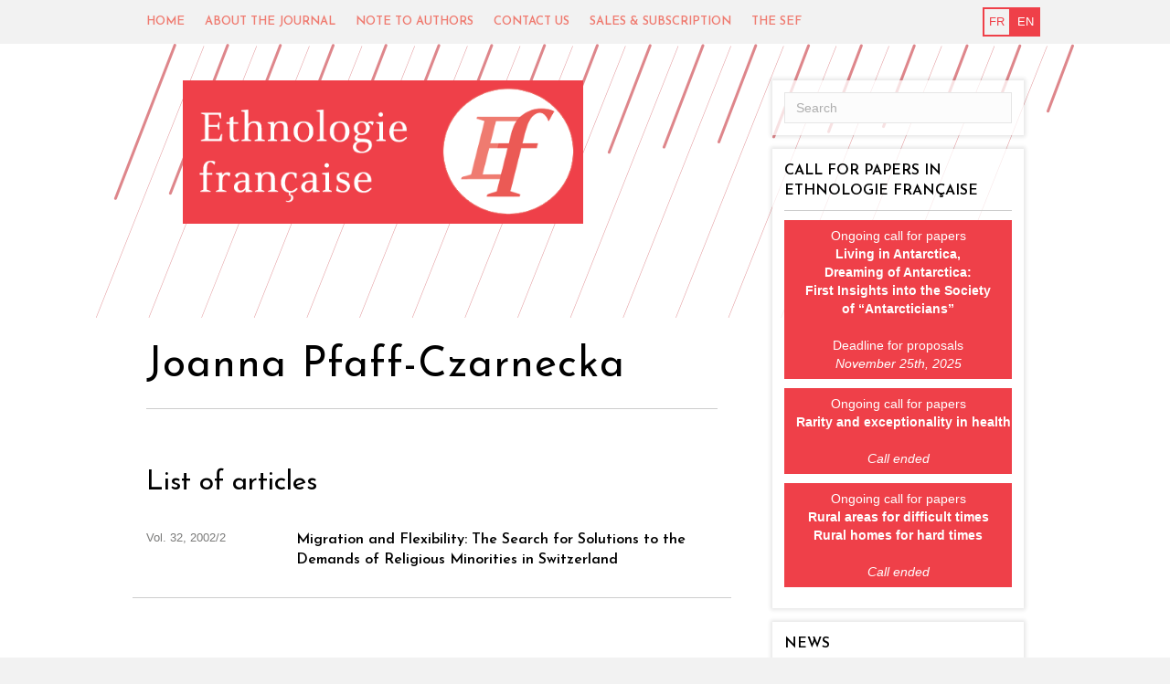

--- FILE ---
content_type: text/html; charset=UTF-8
request_url: https://www.ethnologie-francaise.fr/en/author/?auteur=20488
body_size: 25614
content:
<!DOCTYPE html>
<html lang="en-US">
<head>
<meta charset="UTF-8" />
<meta name="viewport" content="width=device-width, initial-scale=1.0" />
<meta http-equiv="X-UA-Compatible" content="IE=edge" />
<link rel="profile" href="http://gmpg.org/xfn/11" />
<link rel="pingback" href="https://www.ethnologie-francaise.fr/xmlrpc.php" />
<!--[if lt IE 9]>
	<script src="https://www.ethnologie-francaise.fr/wp-content/themes/bb-theme/js/html5shiv.js"></script>
	<script src="https://www.ethnologie-francaise.fr/wp-content/themes/bb-theme/js/respond.min.js"></script>
<![endif]-->
<title>Author &#8211; Ethnologie Française </title>
<link rel='dns-prefetch' href='//fonts.googleapis.com' />
<link rel='dns-prefetch' href='//maxcdn.bootstrapcdn.com' />
<link rel='dns-prefetch' href='//s.w.org' />
<link rel='stylesheet' id='fl-builder-google-fonts-c2cfa59bf2de6cdf42728887d6269e74-css'  href='https://fonts.googleapis.com/css?family=Josefin+Sans%3A400%2C600&#038;ver=4.7.25' type='text/css' media='all' />
<link rel='stylesheet' id='seraph-pds-MathJax-CHtml-css'  href='https://www.ethnologie-francaise.fr/wp-content/plugins/seraphinite-post-docx-source/Ext/MathJax/CHtml.css?ver=2.16.4' type='text/css' media='all' />
<link rel='stylesheet' id='font-awesome-css'  href='https://maxcdn.bootstrapcdn.com/font-awesome/4.7.0/css/font-awesome.min.css?ver=1.9.5.3' type='text/css' media='all' />
<link rel='stylesheet' id='mono-social-icons-css'  href='https://www.ethnologie-francaise.fr/wp-content/themes/bb-theme/css/mono-social-icons.css?ver=1673436786' type='text/css' media='all' />
<link rel='stylesheet' id='jquery-magnificpopup-css'  href='https://www.ethnologie-francaise.fr/wp-content/plugins/bb-plugin/css/jquery.magnificpopup.css?ver=1.9.5.3' type='text/css' media='all' />
<link rel='stylesheet' id='bootstrap-css'  href='https://www.ethnologie-francaise.fr/wp-content/themes/bb-theme/css/bootstrap.min.css?ver=1673436786' type='text/css' media='all' />
<link rel='stylesheet' id='fl-automator-skin-css'  href='https://www.ethnologie-francaise.fr/wp-content/uploads/sites/9/bb-theme/skin-659420e9945b2.css?ver=1.5.4' type='text/css' media='all' />
<script type='text/javascript' src='https://www.ethnologie-francaise.fr/wp-content/plugins/seraphinite-post-docx-source/View.js?pk=Base&#038;ver=2.16.4'></script>
<script type='text/javascript' src='https://www.ethnologie-francaise.fr/wp-includes/js/jquery/jquery.js?ver=1.12.4'></script>
<script type='text/javascript' src='https://www.ethnologie-francaise.fr/wp-includes/js/jquery/jquery-migrate.min.js?ver=1.4.1'></script>
<link rel="canonical" href="https://www.ethnologie-francaise.fr/en/author/" />
<link rel='shortlink' href='https://www.ethnologie-francaise.fr/?p=175' />
<script src='https://siterevues.cairn.info/?dm=b9a339419ce44f231f2e7fcbebcbabba&amp;action=load&amp;blogid=9&amp;siteid=1&amp;t=1122264138&amp;back=www.ethnologie-francaise.fr%2Fen%2Fauthor%2F%3Fauteur%3D20488' type='text/javascript'></script><link rel="alternate" href="https://www.ethnologie-francaise.fr/auteur/" hreflang="fr" />
<link rel="alternate" href="https://www.ethnologie-francaise.fr/en/author/" hreflang="en" />
<link rel="icon" href="https://www.ethnologie-francaise.fr/wp-content/uploads/sites/9/2017/06/cropped-Logo-EF-32x32.png" sizes="32x32" />
<link rel="icon" href="https://www.ethnologie-francaise.fr/wp-content/uploads/sites/9/2017/06/cropped-Logo-EF-192x192.png" sizes="192x192" />
<link rel="apple-touch-icon-precomposed" href="https://www.ethnologie-francaise.fr/wp-content/uploads/sites/9/2017/06/cropped-Logo-EF-180x180.png" />
<meta name="msapplication-TileImage" content="https://www.ethnologie-francaise.fr/wp-content/uploads/sites/9/2017/06/cropped-Logo-EF-270x270.png" />
		<style type="text/css" id="wp-custom-css">
			/*
Vous pouvez ajouter du CSS personnalisé ici.

Cliquez sur l’icône d’aide ci-dessus pour en savoir plus.
*/

aside#editor-logo{
	margin-top:0;
}

div.fl-page-header-logo{
	margin-left:40px;
	margin-bottom:130px;
	width : 70%;
}

div.memo{
	display : none;
}

.fl-page-nav-right .fl-page-nav-wrap .navbar-nav > li > a { 
	color: #EF7B70 !important;/a

}

.fl-page-nav-right .fl-page-nav-wrap .navbar-nav > li:hover > a { 
	color:  black !important;
}

.fl-page-nav-right .fl-page-nav-wrap .navbar-nav > li:hover > a { 
	color:  black !important;
}

.fl-page-nav ul.sub-menu > li:hover > a {
	color:  #EF7B70 !important;
}

.fl-page-nav-right .fl-page-nav ul.navbar-nav:last-child {
    margin-right: 163px;
}

.grmotcle h1 {
	font-size: 16px;
}

.fl-page-content {
    background-image: url(https://www.ethnologie-francaise.fr/wp-content/uploads/sites/9/2017/06/Fond-14.png) !important;
}

body {
    font-size: 13px;
}

.fl-sidebar .fl-widget {
    padding: 13px !important;
}

.fl-page-nav-right .fl-page-nav-wrap {
    margin-left: -15px;
    margin-right: -10px;
}
		</style>
	<!-- Piwik -->
<script type="text/javascript">
  var _paq = _paq || [];
  _paq.push(['trackPageView']);
  _paq.push(['enableLinkTracking']);
  (function() {
    var u="//siterevues.piwikpro.com/";
    _paq.push(['setTrackerUrl', u+'piwik.php']);
    _paq.push(['setSiteId', 1]);
    var d=document, g=d.createElement('script'), s=d.getElementsByTagName('script')[0];
    g.type='text/javascript'; g.async=true; g.defer=true; g.src=u+'piwik.js'; s.parentNode.insertBefore(g,s);
  })();
</script>
<noscript><p><img src="//siterevues.piwikpro.com/piwik.php?idsite=1" style="border:0;" alt="" /></p></noscript>
<!-- End Piwik Code -->
</head>

<body class="page-template page-template-tpl-single-auteur page-template-tpl-single-auteur-php page page-id-175 fl-preset-default fl-full-width fl-scroll-to-top" itemscope="itemscope" itemtype="http://schema.org/WebPage">
<div class="fl-page">
	<header class="fl-page-header fl-page-header-primary fl-page-nav-right fl-page-nav-toggle-icon" itemscope="itemscope" itemtype="http://schema.org/WPHeader">
	<div class="fl-page-header-wrap">
		<div class="fl-page-header-container container">
			<div class="fl-page-header-row row">
				<div class="fl-page-nav-col col-sm-12">
					<div class="fl-page-nav-wrap">
						<nav class="fl-page-nav fl-nav navbar navbar-default" itemscope="itemscope" itemtype="http://schema.org/SiteNavigationElement">
							<button type="button" class="navbar-toggle" data-toggle="collapse" data-target=".fl-page-nav-collapse">
								<span><i class="fa fa-bars"></i></span>
							</button>
							<div class="fl-page-nav-collapse collapse navbar-collapse">
								<div class="top-menu-container"><ul id="menu-top-menu" class="nav navbar-nav navbar-right menu"><li id="menu-item-688" class="menu-item menu-item-type-custom menu-item-object-custom menu-item-home menu-item-688"><a href="https://www.ethnologie-francaise.fr/en/">Home</a></li>
<li id="menu-item-413" class="menu-item menu-item-type-post_type menu-item-object-page menu-item-413"><a href="https://www.ethnologie-francaise.fr/en/about-the-journal/">About the journal</a></li>
<li id="menu-item-437" class="menu-item menu-item-type-custom menu-item-object-custom menu-item-has-children menu-item-437"><a href="https://ethnologie-francaise.fr/en/proposing-an-article/">Note to authors</a>
<ul class="sub-menu">
	<li id="menu-item-468" class="menu-item menu-item-type-post_type menu-item-object-page menu-item-468"><a href="https://www.ethnologie-francaise.fr/en/proposing-an-article/">Proposing an article</a></li>
	<li id="menu-item-470" class="menu-item menu-item-type-post_type menu-item-object-page menu-item-470"><a href="https://www.ethnologie-francaise.fr/en/answering-a-call-for-papers/">Answering a call for papers</a></li>
	<li id="menu-item-469" class="menu-item menu-item-type-post_type menu-item-object-page menu-item-469"><a href="https://www.ethnologie-francaise.fr/en/proposing-a-special-issue/">Proposing a special issue</a></li>
	<li id="menu-item-421" class="menu-item menu-item-type-post_type menu-item-object-page menu-item-421"><a href="https://www.ethnologie-francaise.fr/en/write-a-book-review/">Writing a book review</a></li>
</ul>
</li>
<li id="menu-item-473" class="menu-item menu-item-type-post_type menu-item-object-page menu-item-473"><a href="https://www.ethnologie-francaise.fr/en/contact-3/">Contact us</a></li>
<li id="menu-item-471" class="menu-item menu-item-type-post_type menu-item-object-page menu-item-471"><a href="https://www.ethnologie-francaise.fr/en/sales-and-subsc/">Sales &#038; subscription</a></li>
<li id="menu-item-425" class="menu-item menu-item-type-post_type menu-item-object-page menu-item-425"><a href="https://www.ethnologie-francaise.fr/en/the-sef/">The SEF</a></li>
</ul></div>                                									<div class="fl-languages"><ul><li><a href="https://www.ethnologie-francaise.fr/auteur/">fr</a></li><li class="active">en</li></ul></div>                                                            </div>
						</nav>
					</div>
				</div>
			</div>
		</div>
	</div>
</header><!-- .fl-page-header -->	<div class="fl-page-content" itemprop="mainContentOfPage">
	
		
<div class="container">
	<div class="row">
		
				
		<div class="fl-content fl-content-left col-md-8">
			
							<article class="fl-post post-175 page type-page status-publish hentry" id="fl-post-175" itemscope="itemscope" itemtype="http://schema.org/CreativeWork">

	        <header class="fl-post-header">
            <div class="fl-page-header-logo" itemscope="itemscope" itemtype="http://schema.org/Organization"><a href="https://www.ethnologie-francaise.fr/en/" itemprop="url"><img src="https://www.ethnologie-francaise.fr/wp-content/uploads/sites/9/2017/06/Banner_ETHN-Font-white-6.png" alt=""></a></div>
                                        <h1 class="fl-post-title" itemprop="headline">Joanna Pfaff-Czarnecka</h1>
                    </header><!-- .fl-post-header -->
	
	<div class="fl-post-content clearfix" itemprop="text">
		<h2>List of articles</h2><div class="row summary"><div class="col-xs-3"><div class="page">Vol. 32, 2002/2</div></div><div class="col-xs-9"><div class="content"><h4 class="summary-title"><a href="https://www.ethnologie-francaise.fr/en/post/?article=E_ETHN_022_0263">Migration and Flexibility: The Search for Solutions to the Demands of Religious Minorities in Switzerland</a></h4><em></em><p><a href="https://www.ethnologie-francaise.fr/en/numero-2/?numero=E_ETHN_022"></a></p></div></div></div>	</div><!-- .fl-post-content -->

	
</article>
<!-- .fl-post -->					</div>
		
		<div class="fl-sidebar fl-sidebar-right fl-sidebar-display-always col-md-4" itemscope="itemscope" itemtype="http://schema.org/WPSideBar">
		<aside id="search-3" class="fl-widget widget_search">
<form method="get" role="search" action="https://www.ethnologie-francaise.fr/en/" title="Type and press Enter to search.">
	<input type="text" class="fl-search-input" name="s" class="form-control" placeholder="Search" value="">
</form>
</aside><aside id="text-4" class="fl-widget widget_text"><h4 class="fl-widget-title">Call for papers in Ethnologie française</h4>			<div class="textwidget"><p><a href="https://www.ethnologie-francaise.fr/living-in-antarctica-dreaming-of-antarctica-first-insights-into-the-society-of-antarcticians/" class="btn btn-primary">Ongoing call for papers<br />
<b>Living in Antarctica,<br />
Dreaming of Antarctica:<br />
First Insights into the Society<br />
of “Antarcticians”</b><br />
</b><br />
Deadline for proposals<br />
<i>November 25th, 2025</i><br />
</a></p>
<p><a href="https://www.ethnologie-francaise.fr/rarity-and-exceptionality-in-health-aac-french-ethnology/" class="btn btn-primary">Ongoing call for papers<br />
<b>Rarity and exceptionality in health</b><br />
</b><br />
<i>Call ended</i><br />
</a></p>
<p><a href="http://www.ethnologie-francaise.fr/en/call-2/" class="btn btn-primary">Ongoing call for papers<br />
<b>Rural areas for difficult times<br />
Rural homes for hard times </b><br />
</b><br />
<i>Call ended</i><br />
</a></p>
</div>
		</aside><aside id="text-7" class="fl-widget widget_text"><h4 class="fl-widget-title">News</h4>			<div class="textwidget"><p align="justify">Before discovering the second volume of "Faire Varia", <i>Ethnologie Française</i> invites you, in its final volume of 2023, to explore aesthetic practices at the individual and collective levels, with a particular focus on the various forms of sociality produced and reinforced through work on and of appearance. Beyond the public presentation of the self and its performative character, the contributions collected in this issue of Pratiques esthétiques explore and analyze the interactions that take place in the spaces of aesthetic training and practice. They show how these privileged spaces enable the transmission of skills and savoir-être, and promote new forms of complicity and intimacy outside the everyday constraints of professional and domestic life.</p>
</div>
		</aside><aside id="cairn_last_numeros_widget-4" class="fl-widget widget_cairn_last_numeros_widget"><h4 class="fl-widget-title">Ethnologie française in English</h4><div class="last-numeros-annee" id="2024"><i class="fa fa-arrow-circle-right" aria-hidden="true"></i> 2024</div><ul class="last-numeros y-2024"><li><a href="https://www.ethnologie-francaise.fr/en/numero-2/?numero=E_ETHN_242">The challenges of open science: a shared anthropology?</a><li><a href="https://www.ethnologie-francaise.fr/en/numero-2/?numero=E_ETHN_241">Varia</a></ul><div class="last-numeros-annee" id="2023"><i class="fa fa-arrow-circle-right" aria-hidden="true"></i> 2023</div><ul class="last-numeros y-2023"><li><a href="https://www.ethnologie-francaise.fr/en/numero-2/?numero=E_ETHN_233">Aesthetic practices: sharing, transmissions and socialities</a><li><a href="https://www.ethnologie-francaise.fr/en/numero-2/?numero=E_ETHN_232">What is a flag?</a><li><a href="https://www.ethnologie-francaise.fr/en/numero-2/?numero=E_ETHN_231">Nouveaux répertoires de spiritualité(s) à l’épreuve des terrains</a></ul><div class="last-numeros-annee" id="2022"><i class="fa fa-arrow-circle-right" aria-hidden="true"></i> 2022</div><ul class="last-numeros y-2022"><li><a href="https://www.ethnologie-francaise.fr/en/numero-2/?numero=E_ETHN_222">Art worlds in mobility</a><li><a href="https://www.ethnologie-francaise.fr/en/numero-2/?numero=E_ETHN_221">(Dis)possessed gestures and know-how</a></ul><hr><div class="all-issues"><a href="https://www.ethnologie-francaise.fr/en/list-issues/"><i class="fa fa-angle-right" aria-hidden="true"></i> All issues</a></div></aside><aside id="cairn_authors_widget-3" class="fl-widget widget_cairn_authors_widget"><h4 class="fl-widget-title">Authors</h4><ul class="letters"><li><a href="#" data-letter="a" class="active">a</a></li><li><a href="#" data-letter="b" >b</a></li><li><a href="#" data-letter="c" >c</a></li><li><a href="#" data-letter="d" >d</a></li><li><a href="#" data-letter="e" >e</a></li><li><a href="#" data-letter="f" >f</a></li><li><a href="#" data-letter="g" >g</a></li><li><a href="#" data-letter="h" >h</a></li><li><a href="#" data-letter="i" >i</a></li><li><a href="#" data-letter="j" >j</a></li><li><a href="#" data-letter="k" >k</a></li><li><a href="#" data-letter="l" >l</a></li><li><a href="#" data-letter="m" >m</a></li><li><a href="#" data-letter="n" >n</a></li><li><a href="#" data-letter="o" >o</a></li><li><a href="#" data-letter="p" >p</a></li><li><a href="#" data-letter="q" >q</a></li><li><a href="#" data-letter="r" >r</a></li><li><a href="#" data-letter="s" >s</a></li><li><a href="#" data-letter="t" >t</a></li><li><a href="#" data-letter="u" >u</a></li><li><a href="#" data-letter="v" >v</a></li><li><a href="#" data-letter="w" >w</a></li><li><a href="#" data-letter="x" >x</a></li><li><a href="#" data-letter="y" >y</a></li><li><a href="#" data-letter="z" >z</a></li></ul><ul id="a" class="letter active"><li><a href="https://www.ethnologie-francaise.fr/en/author/?auteur=729940">Jennifer A. Selby</a><li><a href="https://www.ethnologie-francaise.fr/en/author/?auteur=20476">Hans-Peter von Aarburg</a><li><a href="https://www.ethnologie-francaise.fr/en/author/?auteur=704730">Sarah Abel</a><li><a href="https://www.ethnologie-francaise.fr/en/author/?auteur=724977">Hala Caroline Abou Zaki</a><li><a href="https://www.ethnologie-francaise.fr/en/author/?auteur=1181">Ilsen About</a><li><a href="https://www.ethnologie-francaise.fr/en/author/?auteur=20539">Marie-Ange Abras</a><li><a href="https://www.ethnologie-francaise.fr/en/author/?auteur=21178">Luiz Eduardo Robinson Achutti</a><li><a href="https://www.ethnologie-francaise.fr/en/author/?auteur=116916">Salih Can Açıksöz</a><li><a href="https://www.ethnologie-francaise.fr/en/author/?auteur=20599">Nicolas Adell</a><li><a href="https://www.ethnologie-francaise.fr/en/author/?auteur=677597">Nicolas Adell</a><li><a href="https://www.ethnologie-francaise.fr/en/author/?auteur=674037">Mohamed‑Ali Adraoui</a><li><a href="https://www.ethnologie-francaise.fr/en/author/?auteur=20497">Francis Affergan</a><li><a href="https://www.ethnologie-francaise.fr/en/author/?auteur=21098">Georgios Agelopoulos</a><li><a href="https://www.ethnologie-francaise.fr/en/author/?auteur=803433">Manon Airaud</a><li><a href="https://www.ethnologie-francaise.fr/en/author/?auteur=688221">Lawrence Aje</a><li><a href="https://www.ethnologie-francaise.fr/en/author/?auteur=116914">Feyza Ak Akyol</a><li><a href="https://www.ethnologie-francaise.fr/en/author/?auteur=20472">Dionigi Albera</a><li><a href="https://www.ethnologie-francaise.fr/en/author/?auteur=20434">Haralan Aleksandrov</a><li><a href="https://www.ethnologie-francaise.fr/en/author/?auteur=687235">Matthew Allen</a><li><a href="https://www.ethnologie-francaise.fr/en/author/?auteur=682194">Natalia Alonso</a><li><a href="https://www.ethnologie-francaise.fr/en/author/?auteur=20586">Pierre Alphandéry</a><li><a href="https://www.ethnologie-francaise.fr/en/author/?auteur=682079">Ranime Alsheltawy</a><li><a href="https://www.ethnologie-francaise.fr/en/author/?auteur=78190">Laurent Amiotte-Suchet</a><li><a href="https://www.ethnologie-francaise.fr/en/author/?auteur=95617">Nassim Amrouche</a><li><a href="https://www.ethnologie-francaise.fr/en/author/?auteur=732355">Daniela Ana</a><li><a href="https://www.ethnologie-francaise.fr/en/author/?auteur=748257">Ruxandra Ana</a><li><a href="https://www.ethnologie-francaise.fr/en/author/?auteur=100395">Ioana Andreesco</a><li><a href="https://www.ethnologie-francaise.fr/en/author/?auteur=119853">Sarah Andrieu</a><li><a href="https://www.ethnologie-francaise.fr/en/author/?auteur=90049">John Angell</a><li><a href="https://www.ethnologie-francaise.fr/en/author/?auteur=134172">Élisabeth Anstett</a><li><a href="https://www.ethnologie-francaise.fr/en/author/?auteur=51736">Lisa Anteby-Yemini</a><li><a href="https://www.ethnologie-francaise.fr/en/author/?auteur=55015">Sylvain Antichan</a><li><a href="https://www.ethnologie-francaise.fr/en/author/?auteur=703086">Alice Anton</a><li><a href="https://www.ethnologie-francaise.fr/en/author/?auteur=119010">Lorena Anton</a><li><a href="https://www.ethnologie-francaise.fr/en/author/?auteur=20580">Veikko Anttila</a><li><a href="https://www.ethnologie-francaise.fr/en/author/?auteur=20534">Paolo Apolito</a><li><a href="https://www.ethnologie-francaise.fr/en/author/?auteur=77898">Christophe Apprill</a><li><a href="https://www.ethnologie-francaise.fr/en/author/?auteur=21021">Ana Lucia Araujo</a><li><a href="https://www.ethnologie-francaise.fr/en/author/?auteur=656131">Matteo Aria</a><li><a href="https://www.ethnologie-francaise.fr/en/author/?auteur=695271">Anath Ariel de Vidas</a><li><a href="https://www.ethnologie-francaise.fr/en/author/?auteur=21182">Jean Arlaud</a><li><a href="https://www.ethnologie-francaise.fr/en/author/?auteur=119007">Heidi Armbruster</a><li><a href="https://www.ethnologie-francaise.fr/en/author/?auteur=42622">Lionnette Arnodin</a><li><a href="https://www.ethnologie-francaise.fr/en/author/?auteur=26143">Karl-Olof Arnstberg</a><li><a href="https://www.ethnologie-francaise.fr/en/author/?auteur=666438">Milana Aronov</a><li><a href="https://www.ethnologie-francaise.fr/en/author/?auteur=20465">Abdelmajid Arrif</a><li><a href="https://www.ethnologie-francaise.fr/en/author/?auteur=29451">Jean-Marie Arrighi</a><li><a href="https://www.ethnologie-francaise.fr/en/author/?auteur=20684">Sophie Assal</a><li><a href="https://www.ethnologie-francaise.fr/en/author/?auteur=20559">Anna-Maria Åström</a><li><a href="https://www.ethnologie-francaise.fr/en/author/?auteur=94990">Alice Aterianus-Owanga</a><li><a href="https://www.ethnologie-francaise.fr/en/author/?auteur=21093">Angélique Athanassopoulou</a><li><a href="https://www.ethnologie-francaise.fr/en/author/?auteur=49249">Laëtitia Atlani-Duault</a><li><a href="https://www.ethnologie-francaise.fr/en/author/?auteur=27982">Emma Aubin-Boltanski</a><li><a href="https://www.ethnologie-francaise.fr/en/author/?auteur=5697">Valérie Aubourg</a><li><a href="https://www.ethnologie-francaise.fr/en/author/?auteur=16105">Marc Augé</a><li><a href="https://www.ethnologie-francaise.fr/en/author/?auteur=20484">Muriel Augustini</a><li><a href="https://www.ethnologie-francaise.fr/en/author/?auteur=36981">Georges Augustins</a><li><a href="https://www.ethnologie-francaise.fr/en/author/?auteur=133609">Nir Avieli</a></ul><ul id="b" class="letter "><li><a href="https://www.ethnologie-francaise.fr/en/author/?auteur=139687">Natacha Baboulène-Miellou</a><li><a href="https://www.ethnologie-francaise.fr/en/author/?auteur=20543">Pascale Baboulet-Flourens</a><li><a href="https://www.ethnologie-francaise.fr/en/author/?auteur=58478">Talia Bachir-Loopuyt</a><li><a href="https://www.ethnologie-francaise.fr/en/author/?auteur=116912">Michela Badii</a><li><a href="https://www.ethnologie-francaise.fr/en/author/?auteur=88919">Ellen Badone</a><li><a href="https://www.ethnologie-francaise.fr/en/author/?auteur=53669">Monika Baer</a><li><a href="https://www.ethnologie-francaise.fr/en/author/?auteur=5690">François Bafoil</a><li><a href="https://www.ethnologie-francaise.fr/en/author/?auteur=21095">Alexandra Bakalaki</a><li><a href="https://www.ethnologie-francaise.fr/en/author/?auteur=20470">Elka Bakalova</a><li><a href="https://www.ethnologie-francaise.fr/en/author/?auteur=100078">Catherine Baker</a><li><a href="https://www.ethnologie-francaise.fr/en/author/?auteur=50376">Sarah Baker</a><li><a href="https://www.ethnologie-francaise.fr/en/author/?auteur=20692">Dávid Bán</a><li><a href="https://www.ethnologie-francaise.fr/en/author/?auteur=85266">Pascal Barbier</a><li><a href="https://www.ethnologie-francaise.fr/en/author/?auteur=21132">Marie-Armelle Barbier-Le Déroff</a><li><a href="https://www.ethnologie-francaise.fr/en/author/?auteur=668219">Nebi Bardhoshi</a><li><a href="https://www.ethnologie-francaise.fr/en/author/?auteur=42631">Magali Bardou</a><li><a href="https://www.ethnologie-francaise.fr/en/author/?auteur=31547">Sabine Barles</a><li><a href="https://www.ethnologie-francaise.fr/en/author/?auteur=27378">Jacques Barou</a><li><a href="https://www.ethnologie-francaise.fr/en/author/?auteur=704732">Eva Barranca</a><li><a href="https://www.ethnologie-francaise.fr/en/author/?auteur=30263">Andrés Barrera-González</a><li><a href="https://www.ethnologie-francaise.fr/en/author/?auteur=60311">Anne Barrère</a><li><a href="https://www.ethnologie-francaise.fr/en/author/?auteur=709419">Emma Barrett Fiedler</a><li><a href="https://www.ethnologie-francaise.fr/en/author/?auteur=690622">Sarah Barrières</a><li><a href="https://www.ethnologie-francaise.fr/en/author/?auteur=87328">Jean-Yves Bart</a><li><a href="https://www.ethnologie-francaise.fr/en/author/?auteur=133538">Tiphaine Barthelemy</a><li><a href="https://www.ethnologie-francaise.fr/en/author/?auteur=20480">Susan Barton</a><li><a href="https://www.ethnologie-francaise.fr/en/author/?auteur=83008">Alenka Bartulović</a><li><a href="https://www.ethnologie-francaise.fr/en/author/?auteur=20433">Arnaud Baubérot</a><li><a href="https://www.ethnologie-francaise.fr/en/author/?auteur=21013">Michèle Baussant</a><li><a href="https://www.ethnologie-francaise.fr/en/author/?auteur=67042">Hélène Bayard-Çan</a><li><a href="https://www.ethnologie-francaise.fr/en/author/?auteur=711939">Gauthier Bayle</a><li><a href="https://www.ethnologie-francaise.fr/en/author/?auteur=656366">Maëlle Bazin</a><li><a href="https://www.ethnologie-francaise.fr/en/author/?auteur=74521">Jérôme Beauchez</a><li><a href="https://www.ethnologie-francaise.fr/en/author/?auteur=21184">Howard S. Becker</a><li><a href="https://www.ethnologie-francaise.fr/en/author/?auteur=741691">Daphné Bédinadé</a><li><a href="https://www.ethnologie-francaise.fr/en/author/?auteur=71713">Guy Beiner</a><li><a href="https://www.ethnologie-francaise.fr/en/author/?auteur=82997">Alma Bejtullahu</a><li><a href="https://www.ethnologie-francaise.fr/en/author/?auteur=21696">Irène Bellier</a><li><a href="https://www.ethnologie-francaise.fr/en/author/?auteur=8936">Roberto Beneduce</a><li><a href="https://www.ethnologie-francaise.fr/en/author/?auteur=53860">Tatiana Benfoughal</a><li><a href="https://www.ethnologie-francaise.fr/en/author/?auteur=37192">Jean Benoist</a><li><a href="https://www.ethnologie-francaise.fr/en/author/?auteur=87602">Catherine Benoît</a><li><a href="https://www.ethnologie-francaise.fr/en/author/?auteur=20583">Laurence Bérard</a><li><a href="https://www.ethnologie-francaise.fr/en/author/?auteur=20683">Dalila Berbagui</a><li><a href="https://www.ethnologie-francaise.fr/en/author/?auteur=20451">Christine Bergé</a><li><a href="https://www.ethnologie-francaise.fr/en/author/?auteur=729941">Florence Bergeaud‑Blackler</a><li><a href="https://www.ethnologie-francaise.fr/en/author/?auteur=20660">Andrée Bergeron</a><li><a href="https://www.ethnologie-francaise.fr/en/author/?auteur=58531">Yves Bergeron</a><li><a href="https://www.ethnologie-francaise.fr/en/author/?auteur=70">Pierre Bergounioux</a><li><a href="https://www.ethnologie-francaise.fr/en/author/?auteur=72403">Marie Bergström</a><li><a href="https://www.ethnologie-francaise.fr/en/author/?auteur=20587">Martine Bergues</a><li><a href="https://www.ethnologie-francaise.fr/en/author/?auteur=30981">Julien Bernard</a><li><a href="https://www.ethnologie-francaise.fr/en/author/?auteur=1653">Augustin Berque</a><li><a href="https://www.ethnologie-francaise.fr/en/author/?auteur=32509">Jean-François Bert</a><li><a href="https://www.ethnologie-francaise.fr/en/author/?auteur=22552">Catherine Bertho-Lavenir</a><li><a href="https://www.ethnologie-francaise.fr/en/author/?auteur=21017">Pierre Bertoncini</a><li><a href="https://www.ethnologie-francaise.fr/en/author/?auteur=1034">Romain Bertrand</a><li><a href="https://www.ethnologie-francaise.fr/en/author/?auteur=104040">Niko Besnier</a><li><a href="https://www.ethnologie-francaise.fr/en/author/?auteur=670869">Thibaut Besozzi</a><li><a href="https://www.ethnologie-francaise.fr/en/author/?auteur=8464">Céline Bessière</a><li><a href="https://www.ethnologie-francaise.fr/en/author/?auteur=492">Marc Bessin</a><li><a href="https://www.ethnologie-francaise.fr/en/author/?auteur=34475">Christian Bessy</a><li><a href="https://www.ethnologie-francaise.fr/en/author/?auteur=670866">Joan Bestard</a><li><a href="https://www.ethnologie-francaise.fr/en/author/?auteur=101095">Laurie Beunet</a><li><a href="https://www.ethnologie-francaise.fr/en/author/?auteur=682204">Collectif de recherche Beyond hearing. Cultures Overlooked</a><li><a href="https://www.ethnologie-francaise.fr/en/author/?auteur=656132">Cristina Bezzi</a><li><a href="https://www.ethnologie-francaise.fr/en/author/?auteur=29453">Bernard Biancarelli</a><li><a href="https://www.ethnologie-francaise.fr/en/author/?auteur=681256">Isabelle Bianquis</a><li><a href="https://www.ethnologie-francaise.fr/en/author/?auteur=4385">Pierre Bidart</a><li><a href="https://www.ethnologie-francaise.fr/en/author/?auteur=26219">Émilie Biland</a><li><a href="https://www.ethnologie-francaise.fr/en/author/?auteur=139685">Serena Bindi</a><li><a href="https://www.ethnologie-francaise.fr/en/author/?auteur=100084">Sandi Blagonić</a><li><a href="https://www.ethnologie-francaise.fr/en/author/?auteur=20553">Catherine Blain</a><li><a href="https://www.ethnologie-francaise.fr/en/author/?auteur=9246">Nathalie Blanc</a><li><a href="https://www.ethnologie-francaise.fr/en/author/?auteur=717477">Anne Blanchard</a><li><a href="https://www.ethnologie-francaise.fr/en/author/?auteur=709421">Mélissa Blanchard</a><li><a href="https://www.ethnologie-francaise.fr/en/author/?auteur=20493">Sophie Blanchy</a><li><a href="https://www.ethnologie-francaise.fr/en/author/?auteur=13957">Claude Blanckaert</a><li><a href="https://www.ethnologie-francaise.fr/en/author/?auteur=18551">Anny Bloch-Raymond</a><li><a href="https://www.ethnologie-francaise.fr/en/author/?auteur=20473">Anton Blok</a><li><a href="https://www.ethnologie-francaise.fr/en/author/?auteur=682201">Yolanda Bodoque-Puerta</a><li><a href="https://www.ethnologie-francaise.fr/en/author/?auteur=20647">Melinda Bogdán</a><li><a href="https://www.ethnologie-francaise.fr/en/author/?auteur=47418">Géraldine Bois</a><li><a href="https://www.ethnologie-francaise.fr/en/author/?auteur=118320">Thierry Boissière</a><li><a href="https://www.ethnologie-francaise.fr/en/author/?auteur=119008">Catherine E. Bolten</a><li><a href="https://www.ethnologie-francaise.fr/en/author/?auteur=5498">Christine Bonardi</a><li><a href="https://www.ethnologie-francaise.fr/en/author/?auteur=20617">Galyna Bondarenko</a><li><a href="https://www.ethnologie-francaise.fr/en/author/?auteur=664673">Filippo Bonini Baraldi</a><li><a href="https://www.ethnologie-francaise.fr/en/author/?auteur=20459">Rolande Bonnain-Dulon</a><li><a href="https://www.ethnologie-francaise.fr/en/author/?auteur=2898">Philippe Bonnin</a><li><a href="https://www.ethnologie-francaise.fr/en/author/?auteur=21852">Jean-Luc Bonniol</a><li><a href="https://www.ethnologie-francaise.fr/en/author/?auteur=21111">Thierry Bonnot</a><li><a href="https://www.ethnologie-francaise.fr/en/author/?auteur=38983">Tordis Borchgrevink</a><li><a href="https://www.ethnologie-francaise.fr/en/author/?auteur=41153">Chantal Bordes-Benayoun</a><li><a href="https://www.ethnologie-francaise.fr/en/author/?auteur=20438">Marc Bordigoni</a><li><a href="https://www.ethnologie-francaise.fr/en/author/?auteur=657587">Gisèle Borie</a><li><a href="https://www.ethnologie-francaise.fr/en/author/?auteur=29455">Jean-Yves Bory</a><li><a href="https://www.ethnologie-francaise.fr/en/author/?auteur=20629">Valentyna Boryssenko</a><li><a href="https://www.ethnologie-francaise.fr/en/author/?auteur=119009">Bianca Botea</a><li><a href="https://www.ethnologie-francaise.fr/en/author/?auteur=20693">Anne Both</a><li><a href="https://www.ethnologie-francaise.fr/en/author/?auteur=20483">Christiane Bougerol</a><li><a href="https://www.ethnologie-francaise.fr/en/author/?auteur=21119">Noeme Bouhana</a><li><a href="https://www.ethnologie-francaise.fr/en/author/?auteur=20495">Patricia Bouhnik</a><li><a href="https://www.ethnologie-francaise.fr/en/author/?auteur=35799">Florence Bouillon</a><li><a href="https://www.ethnologie-francaise.fr/en/author/?auteur=20630">Corinne Boujot</a><li><a href="https://www.ethnologie-francaise.fr/en/author/?auteur=42142">Sébastien Boulay</a><li><a href="https://www.ethnologie-francaise.fr/en/author/?auteur=21145">Patrick Boumard</a><li><a href="https://www.ethnologie-francaise.fr/en/author/?auteur=21137">Yan Bour</a><li><a href="https://www.ethnologie-francaise.fr/en/author/?auteur=6189">Pierre Bourdieu</a><li><a href="https://www.ethnologie-francaise.fr/en/author/?auteur=124148">Abigail Bourguignon</a><li><a href="https://www.ethnologie-francaise.fr/en/author/?auteur=95030">René Bourrigaud</a><li><a href="https://www.ethnologie-francaise.fr/en/author/?auteur=674035">Marie‑Laure Boursin</a><li><a href="https://www.ethnologie-francaise.fr/en/author/?auteur=59648">Eric Boutroy</a><li><a href="https://www.ethnologie-francaise.fr/en/author/?auteur=21146">Rose-Marie Bouvet</a><li><a href="https://www.ethnologie-francaise.fr/en/author/?auteur=20432">Stoyanka Boyadzhieva</a><li><a href="https://www.ethnologie-francaise.fr/en/author/?auteur=20502">Marc Boyer</a><li><a href="https://www.ethnologie-francaise.fr/en/author/?auteur=8403">Michel Bozon</a><li><a href="https://www.ethnologie-francaise.fr/en/author/?auteur=689062">Marion Braizaz</a><li><a href="https://www.ethnologie-francaise.fr/en/author/?auteur=20523">Alexandrine Brami Celentano</a><li><a href="https://www.ethnologie-francaise.fr/en/author/?auteur=20643">Louis Brigand</a><li><a href="https://www.ethnologie-francaise.fr/en/author/?auteur=105399">Marcy Brink-Danan</a><li><a href="https://www.ethnologie-francaise.fr/en/author/?auteur=71708">Mícheál Briody</a><li><a href="https://www.ethnologie-francaise.fr/en/author/?auteur=674034">Anne‑Marie Brisebarre</a><li><a href="https://www.ethnologie-francaise.fr/en/author/?auteur=803426">Andreea Broască</a><li><a href="https://www.ethnologie-francaise.fr/en/author/?auteur=3657">Christophe Brochier</a><li><a href="https://www.ethnologie-francaise.fr/en/author/?auteur=72175">Aline Brochot</a><li><a href="https://www.ethnologie-francaise.fr/en/author/?auteur=20567">Christian Bromberger</a><li><a href="https://www.ethnologie-francaise.fr/en/author/?auteur=680949">Sophie Brones</a><li><a href="https://www.ethnologie-francaise.fr/en/author/?auteur=42044">Christophe Broqua</a><li><a href="https://www.ethnologie-francaise.fr/en/author/?auteur=42627">Xavier Browaeys</a><li><a href="https://www.ethnologie-francaise.fr/en/author/?auteur=35977">Josiane Bru</a><li><a href="https://www.ethnologie-francaise.fr/en/author/?auteur=88917">Stéphanie Brulé-Josso</a><li><a href="https://www.ethnologie-francaise.fr/en/author/?auteur=25394">Laurence Brunet</a><li><a href="https://www.ethnologie-francaise.fr/en/author/?auteur=20662">Claire Bruyère</a><li><a href="https://www.ethnologie-francaise.fr/en/author/?auteur=71707">Dominic Bryan</a><li><a href="https://www.ethnologie-francaise.fr/en/author/?auteur=53666">Michał Buchowski</a><li><a href="https://www.ethnologie-francaise.fr/en/author/?auteur=679405">Dovilė Budrytė</a><li><a href="https://www.ethnologie-francaise.fr/en/author/?auteur=100342">Baptiste Buob</a><li><a href="https://www.ethnologie-francaise.fr/en/author/?auteur=42292">Marie-Christine Bureau</a><li><a href="https://www.ethnologie-francaise.fr/en/author/?auteur=679828">Élias Burgel</a><li><a href="https://www.ethnologie-francaise.fr/en/author/?auteur=28161">André Burguière</a><li><a href="https://www.ethnologie-francaise.fr/en/author/?auteur=8894">Marie Buscatto</a><li><a href="https://www.ethnologie-francaise.fr/en/author/?auteur=789242">Maria Elena Buslacchi</a><li><a href="https://www.ethnologie-francaise.fr/en/author/?auteur=100396">Ignazio Emanuele Buttitta</a><li><a href="https://www.ethnologie-francaise.fr/en/author/?auteur=71702">Anne Byrne</a></ul><ul id="c" class="letter "><li><a href="https://www.ethnologie-francaise.fr/en/author/?auteur=13318">Anne Cadoret</a><li><a href="https://www.ethnologie-francaise.fr/en/author/?auteur=21097">Roxani Caftantzoglou</a><li><a href="https://www.ethnologie-francaise.fr/en/author/?auteur=29460">Max Caisson</a><li><a href="https://www.ethnologie-francaise.fr/en/author/?auteur=20612">Colette Callier-Boisvert</a><li><a href="https://www.ethnologie-francaise.fr/en/author/?auteur=61180">Claire Calogirou</a><li><a href="https://www.ethnologie-francaise.fr/en/author/?auteur=64982">Ronan Calvez</a><li><a href="https://www.ethnologie-francaise.fr/en/author/?auteur=771865">Julie Campagne</a><li><a href="https://www.ethnologie-francaise.fr/en/author/?auteur=675923">James Cannon</a><li><a href="https://www.ethnologie-francaise.fr/en/author/?auteur=668210">Arsim Canolli</a><li><a href="https://www.ethnologie-francaise.fr/en/author/?auteur=42625">Christelle Capel</a><li><a href="https://www.ethnologie-francaise.fr/en/author/?auteur=100082">Jasna Čapo</a><li><a href="https://www.ethnologie-francaise.fr/en/author/?auteur=20475">Jasna Čapo Žmegač</a><li><a href="https://www.ethnologie-francaise.fr/en/author/?auteur=748261">Céline Cardinael</a><li><a href="https://www.ethnologie-francaise.fr/en/author/?auteur=20489">Carole Cardon</a><li><a href="https://www.ethnologie-francaise.fr/en/author/?auteur=131749">Jean-Francois Carémel</a><li><a href="https://www.ethnologie-francaise.fr/en/author/?auteur=73361">Florian Caron</a><li><a href="https://www.ethnologie-francaise.fr/en/author/?auteur=664287">Eva Carpigo</a><li><a href="https://www.ethnologie-francaise.fr/en/author/?auteur=694821">Flavia Carraro</a><li><a href="https://www.ethnologie-francaise.fr/en/author/?auteur=709420">Philip Cartelli</a><li><a href="https://www.ethnologie-francaise.fr/en/author/?auteur=8463">Benoît Carteron</a><li><a href="https://www.ethnologie-francaise.fr/en/author/?auteur=20999">Rebecca Cassidy</a><li><a href="https://www.ethnologie-francaise.fr/en/author/?auteur=20618">Jean-Pierre Castelain</a><li><a href="https://www.ethnologie-francaise.fr/en/author/?auteur=748254">Alfonso Castellanos</a><li><a href="https://www.ethnologie-francaise.fr/en/author/?auteur=20742">Michel Catlla</a><li><a href="https://www.ethnologie-francaise.fr/en/author/?auteur=748256">Vivien Caubel</a><li><a href="https://www.ethnologie-francaise.fr/en/author/?auteur=22604">Jean-Pierre Cavaillé</a><li><a href="https://www.ethnologie-francaise.fr/en/author/?auteur=680870">Julie Cayla</a><li><a href="https://www.ethnologie-francaise.fr/en/author/?auteur=20575">Marie Cegarra</a><li><a href="https://www.ethnologie-francaise.fr/en/author/?auteur=20675">Nicolas Célimène</a><li><a href="https://www.ethnologie-francaise.fr/en/author/?auteur=20531">Pierre Centlivres</a><li><a href="https://www.ethnologie-francaise.fr/en/author/?auteur=679406">Auksuolė Čepaitienė</a><li><a href="https://www.ethnologie-francaise.fr/en/author/?auteur=100087">Naila Ceribašić</a><li><a href="https://www.ethnologie-francaise.fr/en/author/?auteur=25062">Vincent Chabault</a><li><a href="https://www.ethnologie-francaise.fr/en/author/?auteur=20646">Pierre Chabert</a><li><a href="https://www.ethnologie-francaise.fr/en/author/?auteur=741692">Nicolas Chachereau</a><li><a href="https://www.ethnologie-francaise.fr/en/author/?auteur=111598">Sabah Chaïb</a><li><a href="https://www.ethnologie-francaise.fr/en/author/?auteur=40039">Brigitte Chamak</a><li><a href="https://www.ethnologie-francaise.fr/en/author/?auteur=727904">Jean Chamel</a><li><a href="https://www.ethnologie-francaise.fr/en/author/?auteur=679412">Isabelle Chandavoine‑Urbaitis</a><li><a href="https://www.ethnologie-francaise.fr/en/author/?auteur=131750">Arnauld Chandivert</a><li><a href="https://www.ethnologie-francaise.fr/en/author/?auteur=701815">Renaud Chantraine</a><li><a href="https://www.ethnologie-francaise.fr/en/author/?auteur=20527">Suzanne Chappaz-Wirthner</a><li><a href="https://www.ethnologie-francaise.fr/en/author/?auteur=142653">Jérôme Chapuis</a><li><a href="https://www.ethnologie-francaise.fr/en/author/?auteur=74401">Denis Chartier</a><li><a href="https://www.ethnologie-francaise.fr/en/author/?auteur=691907">Gaëlle Chartier</a><li><a href="https://www.ethnologie-francaise.fr/en/author/?auteur=53872">Florian Charvolin</a><li><a href="https://www.ethnologie-francaise.fr/en/author/?auteur=20568">Anne Chaté</a><li><a href="https://www.ethnologie-francaise.fr/en/author/?auteur=20456">Philippe Chaudat</a><li><a href="https://www.ethnologie-francaise.fr/en/author/?auteur=99240">Éric Chauvier</a><li><a href="https://www.ethnologie-francaise.fr/en/author/?auteur=24304">Pierre-Marie Chauvin</a><li><a href="https://www.ethnologie-francaise.fr/en/author/?auteur=1641">Sébastien Chauvin</a><li><a href="https://www.ethnologie-francaise.fr/en/author/?auteur=20525">Sophie Chave-Dartoen</a><li><a href="https://www.ethnologie-francaise.fr/en/author/?auteur=73587">Salim Chena</a><li><a href="https://www.ethnologie-francaise.fr/en/author/?auteur=21001">Sophie Chevalier</a><li><a href="https://www.ethnologie-francaise.fr/en/author/?auteur=30259">Denis Chevallier</a><li><a href="https://www.ethnologie-francaise.fr/en/author/?auteur=100387">Olivier Chevrillon</a><li><a href="https://www.ethnologie-francaise.fr/en/author/?auteur=21162">Jacques Cheyronnaud</a><li><a href="https://www.ethnologie-francaise.fr/en/author/?auteur=657505">Silvia Chiarini</a><li><a href="https://www.ethnologie-francaise.fr/en/author/?auteur=20632">Jean-Philippe Chippaux</a><li><a href="https://www.ethnologie-francaise.fr/en/author/?auteur=20616">Isac Chiva</a><li><a href="https://www.ethnologie-francaise.fr/en/author/?auteur=2045">Christine Chivallon</a><li><a href="https://www.ethnologie-francaise.fr/en/author/?auteur=20598">Frédérique Chlous-Ducharme</a><li><a href="https://www.ethnologie-francaise.fr/en/author/?auteur=53667">Agnieszka Chwieduk</a><li><a href="https://www.ethnologie-francaise.fr/en/author/?auteur=28305">Gaetano Ciarcia</a><li><a href="https://www.ethnologie-francaise.fr/en/author/?auteur=111606">Fatma Çıngı Kocadost</a><li><a href="https://www.ethnologie-francaise.fr/en/author/?auteur=29457">Marco Cini</a><li><a href="https://www.ethnologie-francaise.fr/en/author/?auteur=50897">Claudia Cirelli</a><li><a href="https://www.ethnologie-francaise.fr/en/author/?auteur=803430">Lorena Cisneros</a><li><a href="https://www.ethnologie-francaise.fr/en/author/?auteur=660373">Vytis Čiubrinskas</a><li><a href="https://www.ethnologie-francaise.fr/en/author/?auteur=34182">Cécilia Claeys-Mekdade</a><li><a href="https://www.ethnologie-francaise.fr/en/author/?auteur=662443">Alexandra Clavé-Mercier</a><li><a href="https://www.ethnologie-francaise.fr/en/author/?auteur=62278">Maïté Clavel</a><li><a href="https://www.ethnologie-francaise.fr/en/author/?auteur=7807">Jean-Paul Clément</a><li><a href="https://www.ethnologie-francaise.fr/en/author/?auteur=105397">Xavier Clément</a><li><a href="https://www.ethnologie-francaise.fr/en/author/?auteur=748255">Jérôme Cler</a><li><a href="https://www.ethnologie-francaise.fr/en/author/?auteur=30269">Jane Cobbi</a><li><a href="https://www.ethnologie-francaise.fr/en/author/?auteur=9508">Franck Cochoy</a><li><a href="https://www.ethnologie-francaise.fr/en/author/?auteur=21023">Anouk Cohen</a><li><a href="https://www.ethnologie-francaise.fr/en/author/?auteur=20997">Anthony P. Cohen</a><li><a href="https://www.ethnologie-francaise.fr/en/author/?auteur=6427">Évelyne Cohen</a><li><a href="https://www.ethnologie-francaise.fr/en/author/?auteur=30262">Christian Coiffier</a><li><a href="https://www.ethnologie-francaise.fr/en/author/?auteur=20666">Anne-Louise Colin</a><li><a href="https://www.ethnologie-francaise.fr/en/author/?auteur=75397">Tony Collins</a><li><a href="https://www.ethnologie-francaise.fr/en/author/?auteur=34178">Gérard Collomb</a><li><a href="https://www.ethnologie-francaise.fr/en/author/?auteur=89788">Paul-Louis Colon</a><li><a href="https://www.ethnologie-francaise.fr/en/author/?auteur=21012">Fanny Colonna</a><li><a href="https://www.ethnologie-francaise.fr/en/author/?auteur=682190">Dolors Comas-d’Argemir</a><li><a href="https://www.ethnologie-francaise.fr/en/author/?auteur=52380">Philippe Combessie</a><li><a href="https://www.ethnologie-francaise.fr/en/author/?auteur=702246">Lucile Combreau</a><li><a href="https://www.ethnologie-francaise.fr/en/author/?auteur=123736">Géraldine Comoretto</a><li><a href="https://www.ethnologie-francaise.fr/en/author/?auteur=21180">Sylvaine Conord</a><li><a href="https://www.ethnologie-francaise.fr/en/author/?auteur=41514">Jean Constance</a><li><a href="https://www.ethnologie-francaise.fr/en/author/?auteur=100394">Francis Conte</a><li><a href="https://www.ethnologie-francaise.fr/en/author/?auteur=19487">Jean Copans</a><li><a href="https://www.ethnologie-francaise.fr/en/author/?auteur=73358">Alice Corbet</a><li><a href="https://www.ethnologie-francaise.fr/en/author/?auteur=20994">Sophie Corbillé</a><li><a href="https://www.ethnologie-francaise.fr/en/author/?auteur=20471">Delphine Corteel</a><li><a href="https://www.ethnologie-francaise.fr/en/author/?auteur=702248">María Laura Corvalán</a><li><a href="https://www.ethnologie-francaise.fr/en/author/?auteur=20505">Claire Cossée</a><li><a href="https://www.ethnologie-francaise.fr/en/author/?auteur=692471">Isabel Côté</a><li><a href="https://www.ethnologie-francaise.fr/en/author/?auteur=21107">Jérôme Courduriès</a><li><a href="https://www.ethnologie-francaise.fr/en/author/?auteur=27519">Maria Couroucli</a><li><a href="https://www.ethnologie-francaise.fr/en/author/?auteur=148">Bruno Cousin</a><li><a href="https://www.ethnologie-francaise.fr/en/author/?auteur=20681">Saskia Cousin</a><li><a href="https://www.ethnologie-francaise.fr/en/author/?auteur=695262">Camille Couvry</a><li><a href="https://www.ethnologie-francaise.fr/en/author/?auteur=695266">John Coveney</a><li><a href="https://www.ethnologie-francaise.fr/en/author/?auteur=109760">Donatella Cozzi</a><li><a href="https://www.ethnologie-francaise.fr/en/author/?auteur=110339">Francesca Cozzolino</a><li><a href="https://www.ethnologie-francaise.fr/en/author/?auteur=123741">Máiréad Nic Craith</a><li><a href="https://www.ethnologie-francaise.fr/en/author/?auteur=81617">Chantal Crenn</a><li><a href="https://www.ethnologie-francaise.fr/en/author/?auteur=21010">Emma Crewe</a><li><a href="https://www.ethnologie-francaise.fr/en/author/?auteur=71710">Ethel Crowley</a><li><a href="https://www.ethnologie-francaise.fr/en/author/?auteur=9425">Sylvain Cubizolles</a><li><a href="https://www.ethnologie-francaise.fr/en/author/?auteur=63499">Umberto Cugola</a><li><a href="https://www.ethnologie-francaise.fr/en/author/?auteur=20429">Jean Cuisenier</a><li><a href="https://www.ethnologie-francaise.fr/en/author/?auteur=20442">Manuela Ivone Cunha</a><li><a href="https://www.ethnologie-francaise.fr/en/author/?auteur=691909">Adrien Czuser</a></ul><ul id="d" class="letter "><li><a href="https://www.ethnologie-francaise.fr/en/author/?auteur=78375">Émilie Da Lage</a><li><a href="https://www.ethnologie-francaise.fr/en/author/?auteur=12622">Éric Dagiral</a><li><a href="https://www.ethnologie-francaise.fr/en/author/?auteur=34184">Åsa Nilsson Dahlström</a><li><a href="https://www.ethnologie-francaise.fr/en/author/?auteur=27925">Sébastien Dalgalarrondo</a><li><a href="https://www.ethnologie-francaise.fr/en/author/?auteur=37101">Sergio Dalla Bernardina</a><li><a href="https://www.ethnologie-francaise.fr/en/author/?auteur=12667">Yan Dalla Pria</a><li><a href="https://www.ethnologie-francaise.fr/en/author/?auteur=20635">Gisèle Dambuyant-Wargny</a><li><a href="https://www.ethnologie-francaise.fr/en/author/?auteur=655097">Nicolas Damont</a><li><a href="https://www.ethnologie-francaise.fr/en/author/?auteur=62286">François-Joseph Daniel</a><li><a href="https://www.ethnologie-francaise.fr/en/author/?auteur=20514">Justin Daniel</a><li><a href="https://www.ethnologie-francaise.fr/en/author/?auteur=28833">Sébastien Darbon</a><li><a href="https://www.ethnologie-francaise.fr/en/author/?auteur=655628">Mérylis Darius</a><li><a href="https://www.ethnologie-francaise.fr/en/author/?auteur=34177">Véronique Dassié</a><li><a href="https://www.ethnologie-francaise.fr/en/author/?auteur=26145">Åke Daun</a><li><a href="https://www.ethnologie-francaise.fr/en/author/?auteur=679404">Violeta Davoliūtė</a><li><a href="https://www.ethnologie-francaise.fr/en/author/?auteur=724982">Michela De Giacometti</a><li><a href="https://www.ethnologie-francaise.fr/en/author/?auteur=13096">Constance de Gourcy</a><li><a href="https://www.ethnologie-francaise.fr/en/author/?auteur=12392">Benoît de L'Estoile</a><li><a href="https://www.ethnologie-francaise.fr/en/author/?auteur=20466">Martin de La Soudière</a><li><a href="https://www.ethnologie-francaise.fr/en/author/?auteur=803431">Océane de Oliveira</a><li><a href="https://www.ethnologie-francaise.fr/en/author/?auteur=48435">Gilles de Rapper</a><li><a href="https://www.ethnologie-francaise.fr/en/author/?auteur=20621">Pascale de Robert</a><li><a href="https://www.ethnologie-francaise.fr/en/author/?auteur=20565">Anne-Charlotte de Ruidiaz</a><li><a href="https://www.ethnologie-francaise.fr/en/author/?auteur=662509">Caroline de Saint Pierre</a><li><a href="https://www.ethnologie-francaise.fr/en/author/?auteur=31867">François de Singly</a><li><a href="https://www.ethnologie-francaise.fr/en/author/?auteur=20606">Marie-Albane de Suremain</a><li><a href="https://www.ethnologie-francaise.fr/en/author/?auteur=725684">Anath Ariel de Vidas</a><li><a href="https://www.ethnologie-francaise.fr/en/author/?auteur=110340">Julien Debonneville</a><li><a href="https://www.ethnologie-francaise.fr/en/author/?auteur=20651">Thomas Debril</a><li><a href="https://www.ethnologie-francaise.fr/en/author/?auteur=14555">Jean-Hugues Déchaux</a><li><a href="https://www.ethnologie-francaise.fr/en/author/?auteur=20601">Geneviève Decrop</a><li><a href="https://www.ethnologie-francaise.fr/en/author/?auteur=60032">François Dedieu</a><li><a href="https://www.ethnologie-francaise.fr/en/author/?auteur=5729">Jean-Philippe Dedieu</a><li><a href="https://www.ethnologie-francaise.fr/en/author/?auteur=20996">Cathrine Degnen</a><li><a href="https://www.ethnologie-francaise.fr/en/author/?auteur=656133">Fabio Dei</a><li><a href="https://www.ethnologie-francaise.fr/en/author/?auteur=669366">Dorothée Delacroix</a><li><a href="https://www.ethnologie-francaise.fr/en/author/?auteur=5777">Christian Delage</a><li><a href="https://www.ethnologie-francaise.fr/en/author/?auteur=1576">Julie Delalande</a><li><a href="https://www.ethnologie-francaise.fr/en/author/?auteur=21183">Yves Delaporte</a><li><a href="https://www.ethnologie-francaise.fr/en/author/?auteur=27410">Hélène Delaunay-Téterel</a><li><a href="https://www.ethnologie-francaise.fr/en/author/?auteur=88504">Anne-Élène Delavigne</a><li><a href="https://www.ethnologie-francaise.fr/en/author/?auteur=20656">Geneviève Delbos</a><li><a href="https://www.ethnologie-francaise.fr/en/author/?auteur=72317">Valérie Deldrève</a><li><a href="https://www.ethnologie-francaise.fr/en/author/?auteur=4639">Estelle Deléage</a><li><a href="https://www.ethnologie-francaise.fr/en/author/?auteur=20585">Claire Delfosse</a><li><a href="https://www.ethnologie-francaise.fr/en/author/?auteur=123738">Alice Delmotte-Halter</a><li><a href="https://www.ethnologie-francaise.fr/en/author/?auteur=69648">Bernard Deloche</a><li><a href="https://www.ethnologie-francaise.fr/en/author/?auteur=116910">Margot Delon</a><li><a href="https://www.ethnologie-francaise.fr/en/author/?auteur=53606">Magali Demanget</a><li><a href="https://www.ethnologie-francaise.fr/en/author/?auteur=13232">Lynda Dematteo</a><li><a href="https://www.ethnologie-francaise.fr/en/author/?auteur=4283">Didier Demazière</a><li><a href="https://www.ethnologie-francaise.fr/en/author/?auteur=8110">Francis Démier</a><li><a href="https://www.ethnologie-francaise.fr/en/author/?auteur=732354">Marion Demossier</a><li><a href="https://www.ethnologie-francaise.fr/en/author/?auteur=20513">Joëlle Deniot</a><li><a href="https://www.ethnologie-francaise.fr/en/author/?auteur=13253">Marie-Noële Denis</a><li><a href="https://www.ethnologie-francaise.fr/en/author/?auteur=1783">Catherine Denys</a><li><a href="https://www.ethnologie-francaise.fr/en/author/?auteur=21187">Jean-Charles Depaule</a><li><a href="https://www.ethnologie-francaise.fr/en/author/?auteur=771864">Isaac Desarthe</a><li><a href="https://www.ethnologie-francaise.fr/en/author/?auteur=677300">David Descamps</a><li><a href="https://www.ethnologie-francaise.fr/en/author/?auteur=21135">Julie Descelliers</a><li><a href="https://www.ethnologie-francaise.fr/en/author/?auteur=28447">Catherine Deschamps</a><li><a href="https://www.ethnologie-francaise.fr/en/author/?auteur=44855">Alice Desclaux</a><li><a href="https://www.ethnologie-francaise.fr/en/author/?auteur=20552">Lucie Desideri</a><li><a href="https://www.ethnologie-francaise.fr/en/author/?auteur=82358">Vinciane Despret</a><li><a href="https://www.ethnologie-francaise.fr/en/author/?auteur=42623">Jean-Pierre Destand</a><li><a href="https://www.ethnologie-francaise.fr/en/author/?auteur=682195">Blanca Deusdad</a><li><a href="https://www.ethnologie-francaise.fr/en/author/?auteur=771861">Ana Dević</a><li><a href="https://www.ethnologie-francaise.fr/en/author/?auteur=15034">Julie Deville</a><li><a href="https://www.ethnologie-francaise.fr/en/author/?auteur=750315">Jessica De Largy Healy</a><li><a href="https://www.ethnologie-francaise.fr/en/author/?auteur=20657">Régine Dhoquois</a><li><a href="https://www.ethnologie-francaise.fr/en/author/?auteur=656134">Caterina Di Pasquale</a><li><a href="https://www.ethnologie-francaise.fr/en/author/?auteur=717476">Nicoletta Diasio</a><li><a href="https://www.ethnologie-francaise.fr/en/author/?auteur=85264">Nicoletta Diasio</a><li><a href="https://www.ethnologie-francaise.fr/en/author/?auteur=21190">Emmanuel Didier</a><li><a href="https://www.ethnologie-francaise.fr/en/author/?auteur=42175">Pascale Dietrich-Ragon</a><li><a href="https://www.ethnologie-francaise.fr/en/author/?auteur=27589">Jean-Pierre Digard</a><li><a href="https://www.ethnologie-francaise.fr/en/author/?auteur=13181">Philip Dine</a><li><a href="https://www.ethnologie-francaise.fr/en/author/?auteur=20424">Ivaylo Ditchev</a><li><a href="https://www.ethnologie-francaise.fr/en/author/?auteur=13598">Sophie Divay</a><li><a href="https://www.ethnologie-francaise.fr/en/author/?auteur=133617">Gabriella Djerrahian</a><li><a href="https://www.ethnologie-francaise.fr/en/author/?auteur=20463">Doroteya Dobreva</a><li><a href="https://www.ethnologie-francaise.fr/en/author/?auteur=21018">Constantin Dobrilă</a><li><a href="https://www.ethnologie-francaise.fr/en/author/?auteur=71709">Hastings Donnan</a><li><a href="https://www.ethnologie-francaise.fr/en/author/?auteur=466">Bernard Doray</a><li><a href="https://www.ethnologie-francaise.fr/en/author/?auteur=41235">Antoine Doré</a><li><a href="https://www.ethnologie-francaise.fr/en/author/?auteur=20653">Graça Dos Santos</a><li><a href="https://www.ethnologie-francaise.fr/en/author/?auteur=20526">Danièle Dossetto</a><li><a href="https://www.ethnologie-francaise.fr/en/author/?auteur=729979">Françoise Douaire‑Marsaudon</a><li><a href="https://www.ethnologie-francaise.fr/en/author/?auteur=20557">Vanessa Doutreleau</a><li><a href="https://www.ethnologie-francaise.fr/en/author/?auteur=38978">Runar Døving</a><li><a href="https://www.ethnologie-francaise.fr/en/author/?auteur=29266">Jean-Pierre Dozon</a><li><a href="https://www.ethnologie-francaise.fr/en/author/?auteur=71704">Adam Drazin</a><li><a href="https://www.ethnologie-francaise.fr/en/author/?auteur=22204">Wanda Dressler</a><li><a href="https://www.ethnologie-francaise.fr/en/author/?auteur=8838">Jean-Marc Dreyfus</a><li><a href="https://www.ethnologie-francaise.fr/en/author/?auteur=684695">Leila Drif</a><li><a href="https://www.ethnologie-francaise.fr/en/author/?auteur=20520">Yvan Droz</a><li><a href="https://www.ethnologie-francaise.fr/en/author/?auteur=757389">Benjamin Dubertrand</a><li><a href="https://www.ethnologie-francaise.fr/en/author/?auteur=776222">Arnaud Dubois</a><li><a href="https://www.ethnologie-francaise.fr/en/author/?auteur=37010">Françoise Dubost</a><li><a href="https://www.ethnologie-francaise.fr/en/author/?auteur=34179">Catherine-Marie Dubreuil</a><li><a href="https://www.ethnologie-francaise.fr/en/author/?auteur=14516">Sophie Dubuisson-Quellier</a><li><a href="https://www.ethnologie-francaise.fr/en/author/?auteur=57529">Sylvie Ducas</a><li><a href="https://www.ethnologie-francaise.fr/en/author/?auteur=5670">Stéphane Dufoix</a><li><a href="https://www.ethnologie-francaise.fr/en/author/?auteur=20698">Frédéric Duhart</a><li><a href="https://www.ethnologie-francaise.fr/en/author/?auteur=20423">Anne Duhin</a><li><a href="https://www.ethnologie-francaise.fr/en/author/?auteur=20590">Catherine Dulaurent</a><li><a href="https://www.ethnologie-francaise.fr/en/author/?auteur=8023">Jacques Dumont</a><li><a href="https://www.ethnologie-francaise.fr/en/author/?auteur=30266">Bernard Dupaigne</a><li><a href="https://www.ethnologie-francaise.fr/en/author/?auteur=20540">Martine Duquesne</a><li><a href="https://www.ethnologie-francaise.fr/en/author/?auteur=668209">Anouck Durand</a><li><a href="https://www.ethnologie-francaise.fr/en/author/?auteur=20431">Jean-Yves Durand</a><li><a href="https://www.ethnologie-francaise.fr/en/author/?auteur=710">Pascal Duret</a><li><a href="https://www.ethnologie-francaise.fr/en/author/?auteur=21186">Fabienne Duteil-Ogata</a><li><a href="https://www.ethnologie-francaise.fr/en/author/?auteur=657907">Clara Duterme</a><li><a href="https://www.ethnologie-francaise.fr/en/author/?auteur=177">Frédéric Dutheil</a><li><a href="https://www.ethnologie-francaise.fr/en/author/?auteur=53659">Laurence Dyèvre</a></ul><ul id="e" class="letter "><li><a href="https://www.ethnologie-francaise.fr/en/author/?auteur=27196">Fred Eboko</a><li><a href="https://www.ethnologie-francaise.fr/en/author/?auteur=10244">Nicole Edelman</a><li><a href="https://www.ethnologie-francaise.fr/en/author/?auteur=21002">Jeanette Edwards</a><li><a href="https://www.ethnologie-francaise.fr/en/author/?auteur=26140">Billy Ehn</a><li><a href="https://www.ethnologie-francaise.fr/en/author/?auteur=20521">Rebekka Ehret</a><li><a href="https://www.ethnologie-francaise.fr/en/author/?auteur=26641">Jean-Sébastien Eideliman</a><li><a href="https://www.ethnologie-francaise.fr/en/author/?auteur=20486">Jacqueline Eidelman</a><li><a href="https://www.ethnologie-francaise.fr/en/author/?auteur=116917">Berna Ekal</a><li><a href="https://www.ethnologie-francaise.fr/en/author/?auteur=727610">Elsa El Hachem Kirby</a><li><a href="https://www.ethnologie-francaise.fr/en/author/?auteur=729623">Roy F. Ellen</a><li><a href="https://www.ethnologie-francaise.fr/en/author/?auteur=48115">Lucine Endelstein</a><li><a href="https://www.ethnologie-francaise.fr/en/author/?auteur=116918">Tahire Erman</a><li><a href="https://www.ethnologie-francaise.fr/en/author/?auteur=78195">Anna Escobedo</a><li><a href="https://www.ethnologie-francaise.fr/en/author/?auteur=681162">Hamza Esmili</a><li><a href="https://www.ethnologie-francaise.fr/en/author/?auteur=20661">Anne Étienne</a><li><a href="https://www.ethnologie-francaise.fr/en/author/?auteur=133619">Guillaume Etienne</a><li><a href="https://www.ethnologie-francaise.fr/en/author/?auteur=691905">Élisabeth Euvrard</a><li><a href="https://www.ethnologie-francaise.fr/en/author/?auteur=709422">Gillian Evans</a><li><a href="https://www.ethnologie-francaise.fr/en/author/?auteur=685116">Georges Macaire Eyenga</a></ul><ul id="f" class="letter "><li><a href="https://www.ethnologie-francaise.fr/en/author/?auteur=28481">Daniel Fabre</a><li><a href="https://www.ethnologie-francaise.fr/en/author/?auteur=20542">Antoine Faivre</a><li><a href="https://www.ethnologie-francaise.fr/en/author/?auteur=21121">Géraldine Fasnacht</a><li><a href="https://www.ethnologie-francaise.fr/en/author/?auteur=6692">Elsa Faugère</a><li><a href="https://www.ethnologie-francaise.fr/en/author/?auteur=26136">Robert R. Faulkner</a><li><a href="https://www.ethnologie-francaise.fr/en/author/?auteur=20608">Pascale Faure</a><li><a href="https://www.ethnologie-francaise.fr/en/author/?auteur=20468">Laurence Faure-Rouesnel</a><li><a href="https://www.ethnologie-francaise.fr/en/author/?auteur=63456">Adriano Favole</a><li><a href="https://www.ethnologie-francaise.fr/en/author/?auteur=29452">André Fazi</a><li><a href="https://www.ethnologie-francaise.fr/en/author/?auteur=706363">Sénia Fedoul</a><li><a href="https://www.ethnologie-francaise.fr/en/author/?auteur=133623">Michael Feige</a><li><a href="https://www.ethnologie-francaise.fr/en/author/?auteur=20644">László Felföldi</a><li><a href="https://www.ethnologie-francaise.fr/en/author/?auteur=792243">Ozan Félix Sousbois</a><li><a href="https://www.ethnologie-francaise.fr/en/author/?auteur=28809">Fabrice Fernandez</a><li><a href="https://www.ethnologie-francaise.fr/en/author/?auteur=54239">Gilles Ferragu</a><li><a href="https://www.ethnologie-francaise.fr/en/author/?auteur=35600">Valérie Feschet</a><li><a href="https://www.ethnologie-francaise.fr/en/author/?auteur=130824">Vulca Fidolini</a><li><a href="https://www.ethnologie-francaise.fr/en/author/?auteur=30132">Emmanuel Filhol</a><li><a href="https://www.ethnologie-francaise.fr/en/author/?auteur=32074">Alexandra Filhon</a><li><a href="https://www.ethnologie-francaise.fr/en/author/?auteur=93236">Jean-Paul Filiod</a><li><a href="https://www.ethnologie-francaise.fr/en/author/?auteur=17189">Elena Filippova</a><li><a href="https://www.ethnologie-francaise.fr/en/author/?auteur=5364">Agnès Fine</a><li><a href="https://www.ethnologie-francaise.fr/en/author/?auteur=22767">Gary Alan Fine</a><li><a href="https://www.ethnologie-francaise.fr/en/author/?auteur=717478">Fabienne Venou Flamant</a><li><a href="https://www.ethnologie-francaise.fr/en/author/?auteur=78196">Lluís Flaquer</a><li><a href="https://www.ethnologie-francaise.fr/en/author/?auteur=27419">Benoît Fliche</a><li><a href="https://www.ethnologie-francaise.fr/en/author/?auteur=61892">Bénédicte Florin</a><li><a href="https://www.ethnologie-francaise.fr/en/author/?auteur=21015">Frédérique Fogel</a><li><a href="https://www.ethnologie-francaise.fr/en/author/?auteur=661782">Lise Foisneau</a><li><a href="https://www.ethnologie-francaise.fr/en/author/?auteur=684054">Sabine Forero Mendoza</a><li><a href="https://www.ethnologie-francaise.fr/en/author/?auteur=58535">Célia Forget</a><li><a href="https://www.ethnologie-francaise.fr/en/author/?auteur=28165">Bernard Formoso</a><li><a href="https://www.ethnologie-francaise.fr/en/author/?auteur=803432">Lucie Fortun</a><li><a href="https://www.ethnologie-francaise.fr/en/author/?auteur=99563">Valérie Foucher-Dufoix</a><li><a href="https://www.ethnologie-francaise.fr/en/author/?auteur=677299">Agathe Foudi</a><li><a href="https://www.ethnologie-francaise.fr/en/author/?auteur=27090">Marie-Aude Fouéré</a><li><a href="https://www.ethnologie-francaise.fr/en/author/?auteur=21019">Marie-Blanche Fourcade</a><li><a href="https://www.ethnologie-francaise.fr/en/author/?auteur=20696">Francine Fourmaux</a><li><a href="https://www.ethnologie-francaise.fr/en/author/?auteur=14957">Jean-Paul Fourmentraux</a><li><a href="https://www.ethnologie-francaise.fr/en/author/?auteur=20458">Dominique Fournier</a><li><a href="https://www.ethnologie-francaise.fr/en/author/?auteur=20581">Laurent Sébastien Fournier</a><li><a href="https://www.ethnologie-francaise.fr/en/author/?auteur=197">Pierre Fournier</a><li><a href="https://www.ethnologie-francaise.fr/en/author/?auteur=91745">Tristan Fournier</a><li><a href="https://www.ethnologie-francaise.fr/en/author/?auteur=100391">Klaus Freckmann</a><li><a href="https://www.ethnologie-francaise.fr/en/author/?auteur=6378">Jean-Charles Fredenucci</a><li><a href="https://www.ethnologie-francaise.fr/en/author/?auteur=62277">Pauline Frileux</a><li><a href="https://www.ethnologie-francaise.fr/en/author/?auteur=21105">Pierre Frolla</a><li><a href="https://www.ethnologie-francaise.fr/en/author/?auteur=28940">Frédéric Fruteau de Laclos</a><li><a href="https://www.ethnologie-francaise.fr/en/author/?auteur=26150">Jonas Frykman</a><li><a href="https://www.ethnologie-francaise.fr/en/author/?auteur=708">Julien Fuchs</a></ul><ul id="g" class="letter "><li><a href="https://www.ethnologie-francaise.fr/en/author/?auteur=653290">Séverine Gabry-Thienpont</a><li><a href="https://www.ethnologie-francaise.fr/en/author/?auteur=58536">Jocelyn Gadbois</a><li><a href="https://www.ethnologie-francaise.fr/en/author/?auteur=47708">Natacha Gagné</a><li><a href="https://www.ethnologie-francaise.fr/en/author/?auteur=40038">Bérénice Gaillemin</a><li><a href="https://www.ethnologie-francaise.fr/en/author/?auteur=101090">Laurent Gaissad</a><li><a href="https://www.ethnologie-francaise.fr/en/author/?auteur=682191">Lucie Galčanová</a><li><a href="https://www.ethnologie-francaise.fr/en/author/?auteur=1241">Charlie Galibert</a><li><a href="https://www.ethnologie-francaise.fr/en/author/?auteur=14306">Olivier Galland</a><li><a href="https://www.ethnologie-francaise.fr/en/author/?auteur=20672">Ghislaine Gallenga</a><li><a href="https://www.ethnologie-francaise.fr/en/author/?auteur=21176">Valérie Game</a><li><a href="https://www.ethnologie-francaise.fr/en/author/?auteur=53660">Michał P. Garapich</a><li><a href="https://www.ethnologie-francaise.fr/en/author/?auteur=3656">Marie-France Garcia-Parpet</a><li><a href="https://www.ethnologie-francaise.fr/en/author/?auteur=20551">Laurence Garcion-Vautor</a><li><a href="https://www.ethnologie-francaise.fr/en/author/?auteur=20697">Jean-Claude Gardes</a><li><a href="https://www.ethnologie-francaise.fr/en/author/?auteur=32073">Julie Garnier</a><li><a href="https://www.ethnologie-francaise.fr/en/author/?auteur=21174">Emmanuel Garrigues</a><li><a href="https://www.ethnologie-francaise.fr/en/author/?auteur=71703">Pauline Garvey</a><li><a href="https://www.ethnologie-francaise.fr/en/author/?auteur=137679">François Gasnault</a><li><a href="https://www.ethnologie-francaise.fr/en/author/?auteur=123543">Mariangela Gasparotto</a><li><a href="https://www.ethnologie-francaise.fr/en/author/?auteur=6410">Yvan Gastaut</a><li><a href="https://www.ethnologie-francaise.fr/en/author/?auteur=26135">Camille Gaudy</a><li><a href="https://www.ethnologie-francaise.fr/en/author/?auteur=77931">Armelle Gaulier</a><li><a href="https://www.ethnologie-francaise.fr/en/author/?auteur=656885">Amandine Gautier</a><li><a href="https://www.ethnologie-francaise.fr/en/author/?auteur=20622">Nataliïa Gavryliouk</a><li><a href="https://www.ethnologie-francaise.fr/en/author/?auteur=15023">Joëlle Gaymu</a><li><a href="https://www.ethnologie-francaise.fr/en/author/?auteur=8086">Martine Gayral-Taminh</a><li><a href="https://www.ethnologie-francaise.fr/en/author/?auteur=20570">Marie-Luce Gélard</a><li><a href="https://www.ethnologie-francaise.fr/en/author/?auteur=674033">Marie‑Luce Gélard</a><li><a href="https://www.ethnologie-francaise.fr/en/author/?auteur=6473">Sarah Gensburger</a><li><a href="https://www.ethnologie-francaise.fr/en/author/?auteur=20436">Ivanichka Georgieva</a><li><a href="https://www.ethnologie-francaise.fr/en/author/?auteur=20494">Marie-Odile Géraud</a><li><a href="https://www.ethnologie-francaise.fr/en/author/?auteur=20522">Élisabeth Gessat-Anstett</a><li><a href="https://www.ethnologie-francaise.fr/en/author/?auteur=20482">Christian Ghasarian</a><li><a href="https://www.ethnologie-francaise.fr/en/author/?auteur=83504">Cosmina Ghebaur</a><li><a href="https://www.ethnologie-francaise.fr/en/author/?auteur=29458">Eugène F.-X. Gherardi</a><li><a href="https://www.ethnologie-francaise.fr/en/author/?auteur=78189">Simone Ghezzi</a><li><a href="https://www.ethnologie-francaise.fr/en/author/?auteur=379">Alain Giami</a><li><a href="https://www.ethnologie-francaise.fr/en/author/?auteur=88307">Michelangelo Giampaoli</a><li><a href="https://www.ethnologie-francaise.fr/en/author/?auteur=741694">Anna Karin Giannotta</a><li><a href="https://www.ethnologie-francaise.fr/en/author/?auteur=21165">Sixto Ramón Giménez Benítez</a><li><a href="https://www.ethnologie-francaise.fr/en/author/?auteur=81599">Ludovic Ginelli</a><li><a href="https://www.ethnologie-francaise.fr/en/author/?auteur=20518">Christian Giordano</a><li><a href="https://www.ethnologie-francaise.fr/en/author/?auteur=656125">Pier Giorgio Solinas</a><li><a href="https://www.ethnologie-francaise.fr/en/author/?auteur=20613">Nicole Girard</a><li><a href="https://www.ethnologie-francaise.fr/en/author/?auteur=69675">Tobias Girard</a><li><a href="https://www.ethnologie-francaise.fr/en/author/?auteur=116540">Anne-Sophie Giraud</a><li><a href="https://www.ethnologie-francaise.fr/en/author/?auteur=62332">Frédérique Giraud</a><li><a href="https://www.ethnologie-francaise.fr/en/author/?auteur=892">Pierre-Noël Giraud</a><li><a href="https://www.ethnologie-francaise.fr/en/author/?auteur=20690">Émilie Giret</a><li><a href="https://www.ethnologie-francaise.fr/en/author/?auteur=20544">Jean-Dominique Gladieu</a><li><a href="https://www.ethnologie-francaise.fr/en/author/?auteur=15626">Hervé Glevarec</a><li><a href="https://www.ethnologie-francaise.fr/en/author/?auteur=32455">Emma Gobin</a><li><a href="https://www.ethnologie-francaise.fr/en/author/?auteur=9375">Odile Goerg</a><li><a href="https://www.ethnologie-francaise.fr/en/author/?auteur=781244">Charlotte Goetgheluck</a><li><a href="https://www.ethnologie-francaise.fr/en/author/?auteur=105400">Harvey E. Goldberg</a><li><a href="https://www.ethnologie-francaise.fr/en/author/?auteur=100032">Sibylle Gollac</a><li><a href="https://www.ethnologie-francaise.fr/en/author/?auteur=730133">Rachel Gomme</a><li><a href="https://www.ethnologie-francaise.fr/en/author/?auteur=20490">Marc-Olivier Gonseth</a><li><a href="https://www.ethnologie-francaise.fr/en/author/?auteur=101096">José Antonio González Alcantud</a><li><a href="https://www.ethnologie-francaise.fr/en/author/?auteur=656129">Javier González Díez</a><li><a href="https://www.ethnologie-francaise.fr/en/author/?auteur=58540">Linda Gonzalez-Lafaysse</a><li><a href="https://www.ethnologie-francaise.fr/en/author/?auteur=660231">Jean-François Gossiaux</a><li><a href="https://www.ethnologie-francaise.fr/en/author/?auteur=20591">Zoïa Goudtchenko</a><li><a href="https://www.ethnologie-francaise.fr/en/author/?auteur=31728">Frédéric Goulet</a><li><a href="https://www.ethnologie-francaise.fr/en/author/?auteur=101093">Mélanie Gourarier</a><li><a href="https://www.ethnologie-francaise.fr/en/author/?auteur=30264">Zeev Gourarier</a><li><a href="https://www.ethnologie-francaise.fr/en/author/?auteur=702245">Rossila Goussanou</a><li><a href="https://www.ethnologie-francaise.fr/en/author/?auteur=20614">Max Goyffon</a><li><a href="https://www.ethnologie-francaise.fr/en/author/?auteur=688398">Charlotte Grabli</a><li><a href="https://www.ethnologie-francaise.fr/en/author/?auteur=117385">Caroline Graille</a><li><a href="https://www.ethnologie-francaise.fr/en/author/?auteur=732356">Alexandre Grandjean</a><li><a href="https://www.ethnologie-francaise.fr/en/author/?auteur=781245">Margot Grandsire</a><li><a href="https://www.ethnologie-francaise.fr/en/author/?auteur=20607">Christophe Granger</a><li><a href="https://www.ethnologie-francaise.fr/en/author/?auteur=88308">Sophie Gravereau</a><li><a href="https://www.ethnologie-francaise.fr/en/author/?auteur=26131">David Grazian</a><li><a href="https://www.ethnologie-francaise.fr/en/author/?auteur=668218">Nastasa Gregoric Bon</a><li><a href="https://www.ethnologie-francaise.fr/en/author/?auteur=21804">Ilan Greilsammer</a><li><a href="https://www.ethnologie-francaise.fr/en/author/?auteur=20464">Jean Griffet</a><li><a href="https://www.ethnologie-francaise.fr/en/author/?auteur=656136">Simonetta Grilli</a><li><a href="https://www.ethnologie-francaise.fr/en/author/?auteur=46760">Olivier Rachid Grim</a><li><a href="https://www.ethnologie-francaise.fr/en/author/?auteur=38976">Ingun Grimstad Klepp</a><li><a href="https://www.ethnologie-francaise.fr/en/author/?auteur=133612">Rafi Grosglik</a><li><a href="https://www.ethnologie-francaise.fr/en/author/?auteur=100388">Marie-Claude Groshens</a><li><a href="https://www.ethnologie-francaise.fr/en/author/?auteur=21824">Martine Gross</a><li><a href="https://www.ethnologie-francaise.fr/en/author/?auteur=784972">Charlotte Gruson</a><li><a href="https://www.ethnologie-francaise.fr/en/author/?auteur=717479">Sophie Gudin</a><li><a href="https://www.ethnologie-francaise.fr/en/author/?auteur=27634">Pauline Guedj</a><li><a href="https://www.ethnologie-francaise.fr/en/author/?auteur=93948">Faïza Guélamine</a><li><a href="https://www.ethnologie-francaise.fr/en/author/?auteur=19748">Karima Guenfoud</a><li><a href="https://www.ethnologie-francaise.fr/en/author/?auteur=20592">Marie-France Gueusquin</a><li><a href="https://www.ethnologie-francaise.fr/en/author/?auteur=36993">Jean Guibal</a><li><a href="https://www.ethnologie-francaise.fr/en/author/?auteur=19791">Christophe Guibert</a><li><a href="https://www.ethnologie-francaise.fr/en/author/?auteur=28296">Georges Guille-Escuret</a><li><a href="https://www.ethnologie-francaise.fr/en/author/?auteur=142658">Georges Guille‑Escuret</a><li><a href="https://www.ethnologie-francaise.fr/en/author/?auteur=20564">Jean-Marie Guillon</a><li><a href="https://www.ethnologie-francaise.fr/en/author/?auteur=97114">Émilie Guitard</a><li><a href="https://www.ethnologie-francaise.fr/en/author/?auteur=20549">Julie Guiyot-Corteville</a><li><a href="https://www.ethnologie-francaise.fr/en/author/?auteur=100085">Valentina Gulin Zrnić</a><li><a href="https://www.ethnologie-francaise.fr/en/author/?auteur=37089">Marianne Gullestad</a><li><a href="https://www.ethnologie-francaise.fr/en/author/?auteur=116915">Nazli Ökten Gülsoy</a><li><a href="https://www.ethnologie-francaise.fr/en/author/?auteur=681198">Alessandro Gusman</a><li><a href="https://www.ethnologie-francaise.fr/en/author/?auteur=26148">Lotten Gustafsson Reinius</a><li><a href="https://www.ethnologie-francaise.fr/en/author/?auteur=30267">Jacques Gutwirth</a><li><a href="https://www.ethnologie-francaise.fr/en/author/?auteur=14915">Laurence Guyard</a><li><a href="https://www.ethnologie-francaise.fr/en/author/?auteur=31962">Stéphanie Guyon</a><li><a href="https://www.ethnologie-francaise.fr/en/author/?auteur=20560">Marie-Hélène Guyonnet</a></ul><ul id="h" class="letter "><li><a href="https://www.ethnologie-francaise.fr/en/author/?auteur=82999">Mateja Habinc</a><li><a href="https://www.ethnologie-francaise.fr/en/author/?auteur=64153">Myriam Hachimi-Alaoui</a><li><a href="https://www.ethnologie-francaise.fr/en/author/?auteur=27089">Sten Hagberg</a><li><a href="https://www.ethnologie-francaise.fr/en/author/?auteur=724978">Alexandre Hajjar</a><li><a href="https://www.ethnologie-francaise.fr/en/author/?auteur=724981">Layane Hajjar</a><li><a href="https://www.ethnologie-francaise.fr/en/author/?auteur=96138">Ève-Marie Halba</a><li><a href="https://www.ethnologie-francaise.fr/en/author/?auteur=668211">Rigels Halili</a><li><a href="https://www.ethnologie-francaise.fr/en/author/?auteur=100083">Hariz Halilovich</a><li><a href="https://www.ethnologie-francaise.fr/en/author/?auteur=21006">Elizabeth Hallam</a><li><a href="https://www.ethnologie-francaise.fr/en/author/?auteur=26137">Philippe Hameau</a><li><a href="https://www.ethnologie-francaise.fr/en/author/?auteur=674038">Rania Hanafi</a><li><a href="https://www.ethnologie-francaise.fr/en/author/?auteur=670870">Chris Hann</a><li><a href="https://www.ethnologie-francaise.fr/en/author/?auteur=26151">Kjell Hansen</a><li><a href="https://www.ethnologie-francaise.fr/en/author/?auteur=78192">Ghislain Hanula</a><li><a href="https://www.ethnologie-francaise.fr/en/author/?auteur=699265">Nizar Hariri</a><li><a href="https://www.ethnologie-francaise.fr/en/author/?auteur=20993">Elizabeth Hart</a><li><a href="https://www.ethnologie-francaise.fr/en/author/?auteur=8216">Jean-Pierre Hassoun</a><li><a href="https://www.ethnologie-francaise.fr/en/author/?auteur=20425">Judith Hayem</a><li><a href="https://www.ethnologie-francaise.fr/en/author/?auteur=78193">Patrick Heady</a><li><a href="https://www.ethnologie-francaise.fr/en/author/?auteur=7948">Stéphane Héas</a><li><a href="https://www.ethnologie-francaise.fr/en/author/?auteur=687234">Charlotte Heath-Kelly</a><li><a href="https://www.ethnologie-francaise.fr/en/author/?auteur=20595">Arnaud Hédouin</a><li><a href="https://www.ethnologie-francaise.fr/en/author/?auteur=13515">Nathalie Heinich</a><li><a href="https://www.ethnologie-francaise.fr/en/author/?auteur=695270">Patricia Heiniger-Castéret</a><li><a href="https://www.ethnologie-francaise.fr/en/author/?auteur=53539">Monica Heintz</a><li><a href="https://www.ethnologie-francaise.fr/en/author/?auteur=26149">Mats Hellspong</a><li><a href="https://www.ethnologie-francaise.fr/en/author/?auteur=58537">Jacques Henry</a><li><a href="https://www.ethnologie-francaise.fr/en/author/?auteur=20457">Marianne Hérard</a><li><a href="https://www.ethnologie-francaise.fr/en/author/?auteur=101432">Adeline Herrou</a><li><a href="https://www.ethnologie-francaise.fr/en/author/?auteur=20510">Ellen Hertz</a><li><a href="https://www.ethnologie-francaise.fr/en/author/?auteur=105398">Esther Hertzog</a><li><a href="https://www.ethnologie-francaise.fr/en/author/?auteur=21024">Ronan Hervouet</a><li><a href="https://www.ethnologie-francaise.fr/en/author/?auteur=30268">Michael Herzfeld</a><li><a href="https://www.ethnologie-francaise.fr/en/author/?auteur=101422">Florence Heymann</a><li><a href="https://www.ethnologie-francaise.fr/en/author/?auteur=682203">Anja Hiddinga</a><li><a href="https://www.ethnologie-francaise.fr/en/author/?auteur=105401">Patricia Hidiroglou</a><li><a href="https://www.ethnologie-francaise.fr/en/author/?auteur=20426">Myriam Hidouci</a><li><a href="https://www.ethnologie-francaise.fr/en/author/?auteur=21007">Jenny Hockey</a><li><a href="https://www.ethnologie-francaise.fr/en/author/?auteur=20664">Tamás Hoffmann</a><li><a href="https://www.ethnologie-francaise.fr/en/author/?auteur=70123">Richard Holt</a><li><a href="https://www.ethnologie-francaise.fr/en/author/?auteur=741695">Alexandra Hondermarck</a><li><a href="https://www.ethnologie-francaise.fr/en/author/?auteur=119011">Bethany Eleanor Honeysett</a><li><a href="https://www.ethnologie-francaise.fr/en/author/?auteur=20537">Marja-Liisa Honkasalo</a><li><a href="https://www.ethnologie-francaise.fr/en/author/?auteur=702247">Morgane Honoré</a><li><a href="https://www.ethnologie-francaise.fr/en/author/?auteur=20691">Mihály Hoppál</a><li><a href="https://www.ethnologie-francaise.fr/en/author/?auteur=26152">Hassan Hosseini-Kaladjahi</a><li><a href="https://www.ethnologie-francaise.fr/en/author/?auteur=51521">Christian Hottin</a><li><a href="https://www.ethnologie-francaise.fr/en/author/?auteur=29247">Sophie Houdart</a><li><a href="https://www.ethnologie-francaise.fr/en/author/?auteur=108443">Renaud Hourcade</a><li><a href="https://www.ethnologie-francaise.fr/en/author/?auteur=15770">Michael Houseman</a><li><a href="https://www.ethnologie-francaise.fr/en/author/?auteur=38984">Signe Lise Howell</a><li><a href="https://www.ethnologie-francaise.fr/en/author/?auteur=732358">Peter J. Howland</a><li><a href="https://www.ethnologie-francaise.fr/en/author/?auteur=37095">François Hubert</a><li><a href="https://www.ethnologie-francaise.fr/en/author/?auteur=40040">Hélène Hugounenq</a><li><a href="https://www.ethnologie-francaise.fr/en/author/?auteur=20574">Hervé Huot</a><li><a href="https://www.ethnologie-francaise.fr/en/author/?auteur=38972">Thomas Hylland Eriksen</a><li><a href="https://www.ethnologie-francaise.fr/en/author/?auteur=668213">Armanda Hysa</a></ul><ul id="i" class="letter "><li><a href="https://www.ethnologie-francaise.fr/en/author/?auteur=93084">Corinne Iehl</a><li><a href="https://www.ethnologie-francaise.fr/en/author/?auteur=20443">Anna Ilieva</a><li><a href="https://www.ethnologie-francaise.fr/en/author/?auteur=670862">Elixabete Imaz</a><li><a href="https://www.ethnologie-francaise.fr/en/author/?auteur=116911">Verda İrtiş</a><li><a href="https://www.ethnologie-francaise.fr/en/author/?auteur=40036">Cyril Isnart</a><li><a href="https://www.ethnologie-francaise.fr/en/author/?auteur=133610">Tsipy Ivry</a></ul><ul id="j" class="letter "><li><a href="https://www.ethnologie-francaise.fr/en/author/?auteur=38980">Christine M. Jacobsen</a><li><a href="https://www.ethnologie-francaise.fr/en/author/?auteur=660230">Christian James Jacquelin</a><li><a href="https://www.ethnologie-francaise.fr/en/author/?auteur=25630">Alexandra Jaffe</a><li><a href="https://www.ethnologie-francaise.fr/en/author/?auteur=100088">Renata Jambrešić Kirin</a><li><a href="https://www.ethnologie-francaise.fr/en/author/?auteur=10288">Jean Jamin</a><li><a href="https://www.ethnologie-francaise.fr/en/author/?auteur=35574">Raymond Jamous</a><li><a href="https://www.ethnologie-francaise.fr/en/author/?auteur=46749">Anne Jarrigeon</a><li><a href="https://www.ethnologie-francaise.fr/en/author/?auteur=37441">Alice Jaspart</a><li><a href="https://www.ethnologie-francaise.fr/en/author/?auteur=20658">Kata Jávor</a><li><a href="https://www.ethnologie-francaise.fr/en/author/?auteur=21114">Loïc Jean-Albert</a><li><a href="https://www.ethnologie-francaise.fr/en/author/?auteur=67041">Agnès Jeanjean</a><li><a href="https://www.ethnologie-francaise.fr/en/author/?auteur=21117">Timothy Jenkins</a><li><a href="https://www.ethnologie-francaise.fr/en/author/?auteur=20669">Hervé Jézéquel</a><li><a href="https://www.ethnologie-francaise.fr/en/author/?auteur=83005">Božidar Jezernik</a><li><a href="https://www.ethnologie-francaise.fr/en/author/?auteur=748260">Eléonore Joassin</a><li><a href="https://www.ethnologie-francaise.fr/en/author/?auteur=126213">Myriam Joël</a><li><a href="https://www.ethnologie-francaise.fr/en/author/?auteur=26147">Ella Johansson</a><li><a href="https://www.ethnologie-francaise.fr/en/author/?auteur=20478">Marie-José Jolivet</a><li><a href="https://www.ethnologie-francaise.fr/en/author/?auteur=41141">Isabelle Jonveaux</a><li><a href="https://www.ethnologie-francaise.fr/en/author/?auteur=724979">Suad Joseph</a><li><a href="https://www.ethnologie-francaise.fr/en/author/?auteur=7241">Michel Joubert</a><li><a href="https://www.ethnologie-francaise.fr/en/author/?auteur=74721">Noël Jouenne</a><li><a href="https://www.ethnologie-francaise.fr/en/author/?auteur=29869">Jean-Noël Jouzel</a><li><a href="https://www.ethnologie-francaise.fr/en/author/?auteur=3272">Samuel Julhe</a><li><a href="https://www.ethnologie-francaise.fr/en/author/?auteur=20687">Marie-Pierre Julien</a></ul><ul id="k" class="letter "><li><a href="https://www.ethnologie-francaise.fr/en/author/?auteur=132038">Arnaud Kaba</a><li><a href="https://www.ethnologie-francaise.fr/en/author/?auteur=63775">Lama Kabbanji</a><li><a href="https://www.ethnologie-francaise.fr/en/author/?auteur=20538">Annikki Kaivola-Bregenhøj</a><li><a href="https://www.ethnologie-francaise.fr/en/author/?auteur=535">Bernard Kalaora</a><li><a href="https://www.ethnologie-francaise.fr/en/author/?auteur=100086">Monique Kamga</a><li><a href="https://www.ethnologie-francaise.fr/en/author/?auteur=20624">Anousheh Karvar</a><li><a href="https://www.ethnologie-francaise.fr/en/author/?auteur=20469">Athena Kassapi</a><li><a href="https://www.ethnologie-francaise.fr/en/author/?auteur=26138">Serge Katz</a><li><a href="https://www.ethnologie-francaise.fr/en/author/?auteur=20445">Dimitrina Kaufman</a><li><a href="https://www.ethnologie-francaise.fr/en/author/?auteur=20428">Nikolai Kaufman</a><li><a href="https://www.ethnologie-francaise.fr/en/author/?auteur=679411">Jūratė Kavaliauskaitė</a><li><a href="https://www.ethnologie-francaise.fr/en/author/?auteur=116908">Ebru Kayaalp</a><li><a href="https://www.ethnologie-francaise.fr/en/author/?auteur=688947">Sélima Kebaïli</a><li><a href="https://www.ethnologie-francaise.fr/en/author/?auteur=12377">Frédéric Keck</a><li><a href="https://www.ethnologie-francaise.fr/en/author/?auteur=21008">Leonie Kellaher</a><li><a href="https://www.ethnologie-francaise.fr/en/author/?auteur=101218">Katerina Kerestetzi</a><li><a href="https://www.ethnologie-francaise.fr/en/author/?auteur=100392">Bärbel Kerkhoff-Hader</a><li><a href="https://www.ethnologie-francaise.fr/en/author/?auteur=113026">Gaëla Keryell</a><li><a href="https://www.ethnologie-francaise.fr/en/author/?auteur=20610">Taina Kinnunen</a><li><a href="https://www.ethnologie-francaise.fr/en/author/?auteur=20634">Oxana Kis</a><li><a href="https://www.ethnologie-francaise.fr/en/author/?auteur=75396">Gavin Kitching</a><li><a href="https://www.ethnologie-francaise.fr/en/author/?auteur=20654">Gábor Klaniczay</a><li><a href="https://www.ethnologie-francaise.fr/en/author/?auteur=709424">Cédric Klapisch</a><li><a href="https://www.ethnologie-francaise.fr/en/author/?auteur=26155">Barbro Klein</a><li><a href="https://www.ethnologie-francaise.fr/en/author/?auteur=88340">Julie Kleinman</a><li><a href="https://www.ethnologie-francaise.fr/en/author/?auteur=53668">Ewa Klekot</a><li><a href="https://www.ethnologie-francaise.fr/en/author/?auteur=29454">Anna Knight</a><li><a href="https://www.ethnologie-francaise.fr/en/author/?auteur=123742">Ullrich Kockel</a><li><a href="https://www.ethnologie-francaise.fr/en/author/?auteur=132041">Boris Koenig</a><li><a href="https://www.ethnologie-francaise.fr/en/author/?auteur=668208">Bledar Kondi</a><li><a href="https://www.ethnologie-francaise.fr/en/author/?auteur=53664">Agnieszka Kościańska</a><li><a href="https://www.ethnologie-francaise.fr/en/author/?auteur=20633">Oksana Kosmina</a><li><a href="https://www.ethnologie-francaise.fr/en/author/?auteur=20625">Olexandre Kourotchkine</a><li><a href="https://www.ethnologie-francaise.fr/en/author/?auteur=38979">Britt Kramvig</a><li><a href="https://www.ethnologie-francaise.fr/en/author/?auteur=100386">Tzvétiléna Krasteva</a><li><a href="https://www.ethnologie-francaise.fr/en/author/?auteur=76542">Abir Kréfa</a><li><a href="https://www.ethnologie-francaise.fr/en/author/?auteur=37334">Michel Kreutzer</a><li><a href="https://www.ethnologie-francaise.fr/en/author/?auteur=20440">Martin Kuhlmann</a><li><a href="https://www.ethnologie-francaise.fr/en/author/?auteur=20427">Laurence Kundid</a><li><a href="https://www.ethnologie-francaise.fr/en/author/?auteur=57245">Alexandre Kurilo</a></ul><ul id="l" class="letter "><li><a href="https://www.ethnologie-francaise.fr/en/author/?auteur=20536">Denis la Mache</a><li><a href="https://www.ethnologie-francaise.fr/en/author/?auteur=674036">Myriam Laakili</a><li><a href="https://www.ethnologie-francaise.fr/en/author/?auteur=42628">Catherine Laborde</a><li><a href="https://www.ethnologie-francaise.fr/en/author/?auteur=26132">Denis Laborde</a><li><a href="https://www.ethnologie-francaise.fr/en/author/?auteur=59638">Gaëlle Lacaze</a><li><a href="https://www.ethnologie-francaise.fr/en/author/?auteur=18818">Jocelyn Lachance</a><li><a href="https://www.ethnologie-francaise.fr/en/author/?auteur=123554">Perrine Lachenal</a><li><a href="https://www.ethnologie-francaise.fr/en/author/?auteur=24348">Delphine Lacombe</a><li><a href="https://www.ethnologie-francaise.fr/en/author/?auteur=13577">Philippe Lacombe</a><li><a href="https://www.ethnologie-francaise.fr/en/author/?auteur=20561">Régis Ladous</a><li><a href="https://www.ethnologie-francaise.fr/en/author/?auteur=3621">Jean-François Laé</a><li><a href="https://www.ethnologie-francaise.fr/en/author/?auteur=20665">Françoise Lafaye</a><li><a href="https://www.ethnologie-francaise.fr/en/author/?auteur=8803">Gilles Laferté</a><li><a href="https://www.ethnologie-francaise.fr/en/author/?auteur=687231">Philippe Lagadec</a><li><a href="https://www.ethnologie-francaise.fr/en/author/?auteur=73824">Joël Laillier</a><li><a href="https://www.ethnologie-francaise.fr/en/author/?auteur=21167">Sophie Laligant</a><li><a href="https://www.ethnologie-francaise.fr/en/author/?auteur=20649">Emmanuelle Lallement</a><li><a href="https://www.ethnologie-francaise.fr/en/author/?auteur=15009">Annamária Lammel</a><li><a href="https://www.ethnologie-francaise.fr/en/author/?auteur=679518">Christophe Lamoureux</a><li><a href="https://www.ethnologie-francaise.fr/en/author/?auteur=19545">Jérôme Lamy</a><li><a href="https://www.ethnologie-francaise.fr/en/author/?auteur=670859">Delphine Lance</a><li><a href="https://www.ethnologie-francaise.fr/en/author/?auteur=21138">Marie-France Lange</a><li><a href="https://www.ethnologie-francaise.fr/en/author/?auteur=679407">Gediminas Lankauskas</a><li><a href="https://www.ethnologie-francaise.fr/en/author/?auteur=671127">Godefroy Lansade</a><li><a href="https://www.ethnologie-francaise.fr/en/author/?auteur=21014">Nicole Lapierre</a><li><a href="https://www.ethnologie-francaise.fr/en/author/?auteur=2671">François Laplantine</a><li><a href="https://www.ethnologie-francaise.fr/en/author/?auteur=111607">Cyrille Laporte</a><li><a href="https://www.ethnologie-francaise.fr/en/author/?auteur=20670">Gilles Lapouge</a><li><a href="https://www.ethnologie-francaise.fr/en/author/?auteur=42041">Nicolas Larchet</a><li><a href="https://www.ethnologie-francaise.fr/en/author/?auteur=14401">Raphaël Larrère</a><li><a href="https://www.ethnologie-francaise.fr/en/author/?auteur=20563">Marie-Claire Latry</a><li><a href="https://www.ethnologie-francaise.fr/en/author/?auteur=20546">Donatien Laurent</a><li><a href="https://www.ethnologie-francaise.fr/en/author/?auteur=36916">Françoise Lautman</a><li><a href="https://www.ethnologie-francaise.fr/en/author/?auteur=27598">Jacques Lautman</a><li><a href="https://www.ethnologie-francaise.fr/en/author/?auteur=88915">Catherine Bertho Lavenir</a><li><a href="https://www.ethnologie-francaise.fr/en/author/?auteur=692470">Kévin Lavoie</a><li><a href="https://www.ethnologie-francaise.fr/en/author/?auteur=21011">Christine Lavrence</a><li><a href="https://www.ethnologie-francaise.fr/en/author/?auteur=20447">Sylvain Lazarus</a><li><a href="https://www.ethnologie-francaise.fr/en/author/?auteur=75414">Cécile Le Bars</a><li><a href="https://www.ethnologie-francaise.fr/en/author/?auteur=657908">Fabien Le Bonniec</a><li><a href="https://www.ethnologie-francaise.fr/en/author/?auteur=19732">Léonore Le Caisne</a><li><a href="https://www.ethnologie-francaise.fr/en/author/?auteur=28293">Monique Le Chêne</a><li><a href="https://www.ethnologie-francaise.fr/en/author/?auteur=98427">Marie Le Clainche-Piel</a><li><a href="https://www.ethnologie-francaise.fr/en/author/?auteur=19507">Ronan Le Coadic</a><li><a href="https://www.ethnologie-francaise.fr/en/author/?auteur=704292"> Le collectif des revues en lutte</a><li><a href="https://www.ethnologie-francaise.fr/en/author/?auteur=88916">Daniel Le Couédic</a><li><a href="https://www.ethnologie-francaise.fr/en/author/?auteur=104042">Stefan Le Courant</a><li><a href="https://www.ethnologie-francaise.fr/en/author/?auteur=8709">Sophie Le Floch</a><li><a href="https://www.ethnologie-francaise.fr/en/author/?auteur=8405">Didier Le Gall</a><li><a href="https://www.ethnologie-francaise.fr/en/author/?auteur=35614">Laurent Le Gall</a><li><a href="https://www.ethnologie-francaise.fr/en/author/?auteur=137680">Marie-Barbara Le Gonidec</a><li><a href="https://www.ethnologie-francaise.fr/en/author/?auteur=62282">Patrick Le Guirriec</a><li><a href="https://www.ethnologie-francaise.fr/en/author/?auteur=11144">Anne Le Huérou</a><li><a href="https://www.ethnologie-francaise.fr/en/author/?auteur=53626">Sara Le Menestrel</a><li><a href="https://www.ethnologie-francaise.fr/en/author/?auteur=3648">Pierre-Yves Le Meur</a><li><a href="https://www.ethnologie-francaise.fr/en/author/?auteur=43968">Loïc Le Pape</a><li><a href="https://www.ethnologie-francaise.fr/en/author/?auteur=53029">Jean-Yves Le Talec</a><li><a href="https://www.ethnologie-francaise.fr/en/author/?auteur=14098">Charlotte Le Van</a><li><a href="https://www.ethnologie-francaise.fr/en/author/?auteur=4650">Ronan Le Velly</a><li><a href="https://www.ethnologie-francaise.fr/en/author/?auteur=105453">Frédérique Leblanc</a><li><a href="https://www.ethnologie-francaise.fr/en/author/?auteur=27155">Marie Nathalie LeBlanc</a><li><a href="https://www.ethnologie-francaise.fr/en/author/?auteur=3965">Francis Lebon</a><li><a href="https://www.ethnologie-francaise.fr/en/author/?auteur=727648">Théo Lebouc</a><li><a href="https://www.ethnologie-francaise.fr/en/author/?auteur=21004">Florian Lebreton</a><li><a href="https://www.ethnologie-francaise.fr/en/author/?auteur=1646">Marie-Hélène Lechien</a><li><a href="https://www.ethnologie-francaise.fr/en/author/?auteur=60491">Laurent Legrain</a><li><a href="https://www.ethnologie-francaise.fr/en/author/?auteur=781243">Pierre Legrain</a><li><a href="https://www.ethnologie-francaise.fr/en/author/?auteur=760342">Nadège Legroux</a><li><a href="https://www.ethnologie-francaise.fr/en/author/?auteur=20571">Pekka Leimu</a><li><a href="https://www.ethnologie-francaise.fr/en/author/?auteur=20506">Aitzpea Leizaola</a><li><a href="https://www.ethnologie-francaise.fr/en/author/?auteur=668217">Olsi Lelaj</a><li><a href="https://www.ethnologie-francaise.fr/en/author/?auteur=19040">Gülçin Erdi Lelandais</a><li><a href="https://www.ethnologie-francaise.fr/en/author/?auteur=69789">Éva Lelièvre</a><li><a href="https://www.ethnologie-francaise.fr/en/author/?auteur=52463">Marianne Lemaire</a><li><a href="https://www.ethnologie-francaise.fr/en/author/?auteur=21026">Carole Lemée</a><li><a href="https://www.ethnologie-francaise.fr/en/author/?auteur=118052">Élise Lemercier</a><li><a href="https://www.ethnologie-francaise.fr/en/author/?auteur=21139">Claire Lemêtre</a><li><a href="https://www.ethnologie-francaise.fr/en/author/?auteur=704733">Annalisa Lendaro</a><li><a href="https://www.ethnologie-francaise.fr/en/author/?auteur=135809">Olivier Lepiller</a><li><a href="https://www.ethnologie-francaise.fr/en/author/?auteur=20437">David Lepoutre</a><li><a href="https://www.ethnologie-francaise.fr/en/author/?auteur=95615">Nicolas Lequarré</a><li><a href="https://www.ethnologie-francaise.fr/en/author/?auteur=40041">Dominique Lerch</a><li><a href="https://www.ethnologie-francaise.fr/en/author/?auteur=133620">Julia Lerner</a><li><a href="https://www.ethnologie-francaise.fr/en/author/?auteur=27181">Olivier Leservoisier</a><li><a href="https://www.ethnologie-francaise.fr/en/author/?auteur=106516">Anna Lesne</a><li><a href="https://www.ethnologie-francaise.fr/en/author/?auteur=9436">Ludovic Lestrelin</a><li><a href="https://www.ethnologie-francaise.fr/en/author/?auteur=78191">Carolin Leutloff-Grandits</a><li><a href="https://www.ethnologie-francaise.fr/en/author/?auteur=20640">Florence Levert</a><li><a href="https://www.ethnologie-francaise.fr/en/author/?auteur=69578">Clara Lévy</a><li><a href="https://www.ethnologie-francaise.fr/en/author/?auteur=19206">Sophie Lewandowski</a><li><a href="https://www.ethnologie-francaise.fr/en/author/?auteur=20667">Jean-Charles Leyris</a><li><a href="https://www.ethnologie-francaise.fr/en/author/?auteur=21104">Anne Liardet</a><li><a href="https://www.ethnologie-francaise.fr/en/author/?auteur=38973">Marianne Elisabeth Lien</a><li><a href="https://www.ethnologie-francaise.fr/en/author/?auteur=20603">Pierre Lieutaghi</a><li><a href="https://www.ethnologie-francaise.fr/en/author/?auteur=26158">Agneta Lilja</a><li><a href="https://www.ethnologie-francaise.fr/en/author/?auteur=83001">Uršula Lipovec Čebron</a><li><a href="https://www.ethnologie-francaise.fr/en/author/?auteur=100393">Carmelo Lisón Tolosana</a><li><a href="https://www.ethnologie-francaise.fr/en/author/?auteur=21141">Élisabeth Lisse</a><li><a href="https://www.ethnologie-francaise.fr/en/author/?auteur=37009">Bernadette Lizet</a><li><a href="https://www.ethnologie-francaise.fr/en/author/?auteur=33533">Fabien Locher</a><li><a href="https://www.ethnologie-francaise.fr/en/author/?auteur=26141">Orvar Löfgren</a><li><a href="https://www.ethnologie-francaise.fr/en/author/?auteur=21120">Gildas Loirand</a><li><a href="https://www.ethnologie-francaise.fr/en/author/?auteur=693606">Margaux Lombard</a><li><a href="https://www.ethnologie-francaise.fr/en/author/?auteur=684055">Michel Lompech</a><li><a href="https://www.ethnologie-francaise.fr/en/author/?auteur=100081">Sanja Lončar</a><li><a href="https://www.ethnologie-francaise.fr/en/author/?auteur=21164">Alejandro Martín López</a><li><a href="https://www.ethnologie-francaise.fr/en/author/?auteur=21949">Lynda Lotte</a><li><a href="https://www.ethnologie-francaise.fr/en/author/?auteur=683899">Cindy Louchet</a><li><a href="https://www.ethnologie-francaise.fr/en/author/?auteur=20676">Thomas Loué</a><li><a href="https://www.ethnologie-francaise.fr/en/author/?auteur=23239">Catherine Louveau</a><li><a href="https://www.ethnologie-francaise.fr/en/author/?auteur=21181">Christine Louveau de la Guigneraye</a><li><a href="https://www.ethnologie-francaise.fr/en/author/?auteur=20650">Claude Lucas</a><li><a href="https://www.ethnologie-francaise.fr/en/author/?auteur=781241">Daniela Lucero</a><li><a href="https://www.ethnologie-francaise.fr/en/author/?auteur=762645">Paul Luciani</a><li><a href="https://www.ethnologie-francaise.fr/en/author/?auteur=26146">Susanne Lundin</a><li><a href="https://www.ethnologie-francaise.fr/en/author/?auteur=670863">Sibylle Lustenberger</a><li><a href="https://www.ethnologie-francaise.fr/en/author/?auteur=38975">Karen Victoria Lykke Syse</a></ul><ul id="m" class="letter "><li><a href="https://www.ethnologie-francaise.fr/en/author/?auteur=42299">Charles J-H Macdonald</a><li><a href="https://www.ethnologie-francaise.fr/en/author/?auteur=21003">Sharon Macdonald</a><li><a href="https://www.ethnologie-francaise.fr/en/author/?auteur=334">Annick Madec</a><li><a href="https://www.ethnologie-francaise.fr/en/author/?auteur=62280">Jean-François Magne</a><li><a href="https://www.ethnologie-francaise.fr/en/author/?auteur=93470">Nathalie Magne</a><li><a href="https://www.ethnologie-francaise.fr/en/author/?auteur=90325">Emir Mahieddin</a><li><a href="https://www.ethnologie-francaise.fr/en/author/?auteur=73360">Adolphe Maillot</a><li><a href="https://www.ethnologie-francaise.fr/en/author/?auteur=691686">Glenn Mainguy</a><li><a href="https://www.ethnologie-francaise.fr/en/author/?auteur=31504">Gwénaëlle Mainsant</a><li><a href="https://www.ethnologie-francaise.fr/en/author/?auteur=80917">Jacques Maitre</a><li><a href="https://www.ethnologie-francaise.fr/en/author/?auteur=21143">Régis Malet</a><li><a href="https://www.ethnologie-francaise.fr/en/author/?auteur=62279">Frédéric Malher</a><li><a href="https://www.ethnologie-francaise.fr/en/author/?auteur=58538">Olivier Maligne</a><li><a href="https://www.ethnologie-francaise.fr/en/author/?auteur=14212">Vanessa Manceron</a><li><a href="https://www.ethnologie-francaise.fr/en/author/?auteur=21112">François Mandin</a><li><a href="https://www.ethnologie-francaise.fr/en/author/?auteur=758411">Gaëtan Mangin</a><li><a href="https://www.ethnologie-francaise.fr/en/author/?auteur=13529">Hervé Marchal</a><li><a href="https://www.ethnologie-francaise.fr/en/author/?auteur=137682">Jean-François Marchat</a><li><a href="https://www.ethnologie-francaise.fr/en/author/?auteur=20584">Philippe Marchenay</a><li><a href="https://www.ethnologie-francaise.fr/en/author/?auteur=21142">Alain Marchive</a><li><a href="https://www.ethnologie-francaise.fr/en/author/?auteur=781242">Elise Marcia</a><li><a href="https://www.ethnologie-francaise.fr/en/author/?auteur=14914">Aurélia Mardon</a><li><a href="https://www.ethnologie-francaise.fr/en/author/?auteur=21185">Sylvain Maresca</a><li><a href="https://www.ethnologie-francaise.fr/en/author/?auteur=10234">Claire Margat</a><li><a href="https://www.ethnologie-francaise.fr/en/author/?auteur=97588">Léo Mariani</a><li><a href="https://www.ethnologie-francaise.fr/en/author/?auteur=139682">Emilie Mariat-Roy</a><li><a href="https://www.ethnologie-francaise.fr/en/author/?auteur=13788">Michel Marié</a><li><a href="https://www.ethnologie-francaise.fr/en/author/?auteur=20694">Audrey Mariette</a><li><a href="https://www.ethnologie-francaise.fr/en/author/?auteur=88918">Fran Markowitz</a><li><a href="https://www.ethnologie-francaise.fr/en/author/?auteur=21367">Éric Marlière</a><li><a href="https://www.ethnologie-francaise.fr/en/author/?auteur=112508">Vincent Marquet</a><li><a href="https://www.ethnologie-francaise.fr/en/author/?auteur=49069">Diana Marre</a><li><a href="https://www.ethnologie-francaise.fr/en/author/?auteur=21113">Antoine Marsac</a><li><a href="https://www.ethnologie-francaise.fr/en/author/?auteur=1626">Cécile Martha</a><li><a href="https://www.ethnologie-francaise.fr/en/author/?auteur=27693">Agnès Martial</a><li><a href="https://www.ethnologie-francaise.fr/en/author/?auteur=676204">Anaïs Martin</a><li><a href="https://www.ethnologie-francaise.fr/en/author/?auteur=1057">Fabienne Martin</a><li><a href="https://www.ethnologie-francaise.fr/en/author/?auteur=20509">Hélène Martin</a><li><a href="https://www.ethnologie-francaise.fr/en/author/?auteur=656126">Odile Martinez</a><li><a href="https://www.ethnologie-francaise.fr/en/author/?auteur=100390">Jean-Pierre Martinon</a><li><a href="https://www.ethnologie-francaise.fr/en/author/?auteur=60553">Gérard Marty</a><li><a href="https://www.ethnologie-francaise.fr/en/author/?auteur=29260">André Mary</a><li><a href="https://www.ethnologie-francaise.fr/en/author/?auteur=29245">Josiane Massard-Vincent</a><li><a href="https://www.ethnologie-francaise.fr/en/author/?auteur=41192">Séverine Mathieu</a><li><a href="https://www.ethnologie-francaise.fr/en/author/?auteur=8456">Alexandre Mathieu-Fritz</a><li><a href="https://www.ethnologie-francaise.fr/en/author/?auteur=139686">Louis Mathiot</a><li><a href="https://www.ethnologie-francaise.fr/en/author/?auteur=792244">Josselin Mattont</a><li><a href="https://www.ethnologie-francaise.fr/en/author/?auteur=50650">Jean-Baptiste Maudet</a><li><a href="https://www.ethnologie-francaise.fr/en/author/?auteur=71486">Sibylla Mayer</a><li><a href="https://www.ethnologie-francaise.fr/en/author/?auteur=20597">Mariïa Mayertchyk</a><li><a href="https://www.ethnologie-francaise.fr/en/author/?auteur=133618">Keren Mazuz</a><li><a href="https://www.ethnologie-francaise.fr/en/author/?auteur=762644">Marie Mazzella di Bosco</a><li><a href="https://www.ethnologie-francaise.fr/en/author/?auteur=71701">Anthony McCann</a><li><a href="https://www.ethnologie-francaise.fr/en/author/?auteur=695268">Sabine Mégarbané</a><li><a href="https://www.ethnologie-francaise.fr/en/author/?auteur=20668">Anne Meistersheim</a><li><a href="https://www.ethnologie-francaise.fr/en/author/?auteur=664974">Sabrina Melenotte</a><li><a href="https://www.ethnologie-francaise.fr/en/author/?auteur=38971">Marit Melhuus</a><li><a href="https://www.ethnologie-francaise.fr/en/author/?auteur=6268">Dominique Memmi</a><li><a href="https://www.ethnologie-francaise.fr/en/author/?auteur=100094">Sophie Ménard</a><li><a href="https://www.ethnologie-francaise.fr/en/author/?auteur=82998">Mirjam Mencej</a><li><a href="https://www.ethnologie-francaise.fr/en/author/?auteur=20529">Rommel Mendès-Leite</a><li><a href="https://www.ethnologie-francaise.fr/en/author/?auteur=748258">Joanna Menet</a><li><a href="https://www.ethnologie-francaise.fr/en/author/?auteur=506">Christine Mennesson</a><li><a href="https://www.ethnologie-francaise.fr/en/author/?auteur=50374">Joëlle Menrath</a><li><a href="https://www.ethnologie-francaise.fr/en/author/?auteur=657">Jennifer Merchant</a><li><a href="https://www.ethnologie-francaise.fr/en/author/?auteur=655634">Noémie Merleau-Ponty</a><li><a href="https://www.ethnologie-francaise.fr/en/author/?auteur=54610">Franck Mermier</a><li><a href="https://www.ethnologie-francaise.fr/en/author/?auteur=15029">Céline Metton</a><li><a href="https://www.ethnologie-francaise.fr/en/author/?auteur=20562">Mireille Meyer</a><li><a href="https://www.ethnologie-francaise.fr/en/author/?auteur=41233">Morgan Meyer</a><li><a href="https://www.ethnologie-francaise.fr/en/author/?auteur=21109">Nadège Mézié</a><li><a href="https://www.ethnologie-francaise.fr/en/author/?auteur=20524">Franck Michel</a><li><a href="https://www.ethnologie-francaise.fr/en/author/?auteur=29449">Geneviève Michon</a><li><a href="https://www.ethnologie-francaise.fr/en/author/?auteur=20588">André Micoud</a><li><a href="https://www.ethnologie-francaise.fr/en/author/?auteur=47873">Muriel Mille</a><li><a href="https://www.ethnologie-francaise.fr/en/author/?auteur=20695">Daniel Miller</a><li><a href="https://www.ethnologie-francaise.fr/en/author/?auteur=99564">Virginie Milliot</a><li><a href="https://www.ethnologie-francaise.fr/en/author/?auteur=34181">Kay Milton</a><li><a href="https://www.ethnologie-francaise.fr/en/author/?auteur=668214">Mikaela Minga</a><li><a href="https://www.ethnologie-francaise.fr/en/author/?auteur=656130">Ferdinando Mirizzi</a><li><a href="https://www.ethnologie-francaise.fr/en/author/?auteur=64648">Stéphanie Mirouse</a><li><a href="https://www.ethnologie-francaise.fr/en/author/?auteur=1614">Hasnia-Sonia Missaoui</a><li><a href="https://www.ethnologie-francaise.fr/en/author/?auteur=20652">Jean-Marie Moine</a><li><a href="https://www.ethnologie-francaise.fr/en/author/?auteur=58532">Daniela Moisa</a><li><a href="https://www.ethnologie-francaise.fr/en/author/?auteur=100372">Marika Moïsseeff</a><li><a href="https://www.ethnologie-francaise.fr/en/author/?auteur=125457">Bernard Moizo</a><li><a href="https://www.ethnologie-francaise.fr/en/author/?auteur=670867">Anna Molas</a><li><a href="https://www.ethnologie-francaise.fr/en/author/?auteur=34180">Antoinette Molinié</a><li><a href="https://www.ethnologie-francaise.fr/en/author/?auteur=20688">Jean-Yves Mollier</a><li><a href="https://www.ethnologie-francaise.fr/en/author/?auteur=660232">Jean-Christophe Monferran</a><li><a href="https://www.ethnologie-francaise.fr/en/author/?auteur=333">Anne Monjaret</a><li><a href="https://www.ethnologie-francaise.fr/en/author/?auteur=20517">Denis Monnerie</a><li><a href="https://www.ethnologie-francaise.fr/en/author/?auteur=47601">Nadja Monnet</a><li><a href="https://www.ethnologie-francaise.fr/en/author/?auteur=771866">Laure Montarry</a><li><a href="https://www.ethnologie-francaise.fr/en/author/?auteur=133611">Daniel Monterescu</a><li><a href="https://www.ethnologie-francaise.fr/en/author/?auteur=142656">Moshe Morad</a><li><a href="https://www.ethnologie-francaise.fr/en/author/?auteur=737360">Inés Moreno</a><li><a href="https://www.ethnologie-francaise.fr/en/author/?auteur=14211">Marc Mormont</a><li><a href="https://www.ethnologie-francaise.fr/en/author/?auteur=41126">Géraldine Mossière</a><li><a href="https://www.ethnologie-francaise.fr/en/author/?auteur=20600">Roberto Motta</a><li><a href="https://www.ethnologie-francaise.fr/en/author/?auteur=20448">Samia Moucharik</a><li><a href="https://www.ethnologie-francaise.fr/en/author/?auteur=34176">Catherine Mougenot</a><li><a href="https://www.ethnologie-francaise.fr/en/author/?auteur=35596">Véronique Moulinié</a><li><a href="https://www.ethnologie-francaise.fr/en/author/?auteur=24397">Sébastien Mouret</a><li><a href="https://www.ethnologie-francaise.fr/en/author/?auteur=654440">Martin Mourre</a><li><a href="https://www.ethnologie-francaise.fr/en/author/?auteur=20467">Abderrahmane Moussaoui</a><li><a href="https://www.ethnologie-francaise.fr/en/author/?auteur=90955">Baptiste Moutaud</a><li><a href="https://www.ethnologie-francaise.fr/en/author/?auteur=20582">Laroslava Mouzytchenko</a><li><a href="https://www.ethnologie-francaise.fr/en/author/?auteur=53662">Sylvie Muller</a><li><a href="https://www.ethnologie-francaise.fr/en/author/?auteur=20491">Viviane Müller</a><li><a href="https://www.ethnologie-francaise.fr/en/author/?auteur=20541">Stéphanie Mulot</a><li><a href="https://www.ethnologie-francaise.fr/en/author/?auteur=672953">Rocío Munguia Aguilar</a><li><a href="https://www.ethnologie-francaise.fr/en/author/?auteur=694820">Hervé Munz</a><li><a href="https://www.ethnologie-francaise.fr/en/author/?auteur=400">Numa Murard</a><li><a href="https://www.ethnologie-francaise.fr/en/author/?auteur=83002">Rajko Muršič</a><li><a href="https://www.ethnologie-francaise.fr/en/author/?auteur=668207">Smoki Musaraj</a><li><a href="https://www.ethnologie-francaise.fr/en/author/?auteur=20627">Danielle Musset</a><li><a href="https://www.ethnologie-francaise.fr/en/author/?auteur=668212">Mentor Mustafa</a><li><a href="https://www.ethnologie-francaise.fr/en/author/?auteur=1605">Anne Muxel</a></ul><ul id="n" class="letter "><li><a href="https://www.ethnologie-francaise.fr/en/author/?auteur=670861">Shirin Naef</a><li><a href="https://www.ethnologie-francaise.fr/en/author/?auteur=20641">Ilona Nagy</a><li><a href="https://www.ethnologie-francaise.fr/en/author/?auteur=133615">Esmail Nashif</a><li><a href="https://www.ethnologie-francaise.fr/en/author/?auteur=9376">Didier Nativel</a><li><a href="https://www.ethnologie-francaise.fr/en/author/?auteur=88093">Aurore Navarro</a><li><a href="https://www.ethnologie-francaise.fr/en/author/?auteur=697109">Cécile Navarro</a><li><a href="https://www.ethnologie-francaise.fr/en/author/?auteur=100389">Roger Navarro</a><li><a href="https://www.ethnologie-francaise.fr/en/author/?auteur=78197">Lara Navarro-Varas</a><li><a href="https://www.ethnologie-francaise.fr/en/author/?auteur=101099">Lucie Nayak</a><li><a href="https://www.ethnologie-francaise.fr/en/author/?auteur=13103">Catherine Neveu</a><li><a href="https://www.ethnologie-francaise.fr/en/author/?auteur=140124">Michela Niccolai</a><li><a href="https://www.ethnologie-francaise.fr/en/author/?auteur=34183">Laurence Nicolas</a><li><a href="https://www.ethnologie-francaise.fr/en/author/?auteur=53671">Anna Niedźwiedź</a><li><a href="https://www.ethnologie-francaise.fr/en/author/?auteur=21169">Aurélien Niel</a><li><a href="https://www.ethnologie-francaise.fr/en/author/?auteur=754842">Caroline Nizard</a><li><a href="https://www.ethnologie-francaise.fr/en/author/?auteur=41161">Sophie Nizard</a><li><a href="https://www.ethnologie-francaise.fr/en/author/?auteur=20604">Didier Nourrisson</a><li><a href="https://www.ethnologie-francaise.fr/en/author/?auteur=704288">Camille Noûs</a><li><a href="https://www.ethnologie-francaise.fr/en/author/?auteur=708956">Camille Noûs</a><li><a href="https://www.ethnologie-francaise.fr/en/author/?auteur=20685">Maria Nyéki-Körösy</a><li><a href="https://www.ethnologie-francaise.fr/en/author/?auteur=803434">Garance Nyssen</a></ul><ul id="o" class="letter "><li><a href="https://www.ethnologie-francaise.fr/en/author/?auteur=71711">Gearóid Ó Crualaoich</a><li><a href="https://www.ethnologie-francaise.fr/en/author/?auteur=71706">Diarmuid Ó Giolláin</a><li><a href="https://www.ethnologie-francaise.fr/en/author/?auteur=51444">Lionel Obadia</a><li><a href="https://www.ethnologie-francaise.fr/en/author/?auteur=20503">Kathrin Oester</a><li><a href="https://www.ethnologie-francaise.fr/en/author/?auteur=682200">Maria Offenhenden</a><li><a href="https://www.ethnologie-francaise.fr/en/author/?auteur=20995">Judith Okely</a><li><a href="https://www.ethnologie-francaise.fr/en/author/?auteur=107424">Martin Olivera</a><li><a href="https://www.ethnologie-francaise.fr/en/author/?auteur=29456">Jean-Marc Olivesi</a><li><a href="https://www.ethnologie-francaise.fr/en/author/?auteur=25179">Jean-Pierre Olivier de Sardan</a><li><a href="https://www.ethnologie-francaise.fr/en/author/?auteur=668215">Aferdita Onuzi</a><li><a href="https://www.ethnologie-francaise.fr/en/author/?auteur=78201">Renaud Orain</a><li><a href="https://www.ethnologie-francaise.fr/en/author/?auteur=20500">Laurence Ossipow</a><li><a href="https://www.ethnologie-francaise.fr/en/author/?auteur=767929">Damiana Otoiu</a></ul><ul id="p" class="letter "><li><a href="https://www.ethnologie-francaise.fr/en/author/?auteur=20998">Ray Pahl</a><li><a href="https://www.ethnologie-francaise.fr/en/author/?auteur=8465">Hélène Paillat-Jarousseau</a><li><a href="https://www.ethnologie-francaise.fr/en/author/?auteur=85989">Gísli Pálsson</a><li><a href="https://www.ethnologie-francaise.fr/en/author/?auteur=27504">Mariella Pandolfi</a><li><a href="https://www.ethnologie-francaise.fr/en/author/?auteur=21094">Panayotis Panopoulos</a><li><a href="https://www.ethnologie-francaise.fr/en/author/?auteur=682193">Pier Paolo Viazzo</a><li><a href="https://www.ethnologie-francaise.fr/en/author/?auteur=656127">Cristina Papa</a><li><a href="https://www.ethnologie-francaise.fr/en/author/?auteur=21092">Evthymios Papataxiarchis</a><li><a href="https://www.ethnologie-francaise.fr/en/author/?auteur=8448">Christian Papinot</a><li><a href="https://www.ethnologie-francaise.fr/en/author/?auteur=21099">Sylvain Parasie</a><li><a href="https://www.ethnologie-francaise.fr/en/author/?auteur=21168">Isabelle Pariente-Butterlin</a><li><a href="https://www.ethnologie-francaise.fr/en/author/?auteur=20992">Fiona Parrott</a><li><a href="https://www.ethnologie-francaise.fr/en/author/?auteur=4311">Dominique Pasquier</a><li><a href="https://www.ethnologie-francaise.fr/en/author/?auteur=20573">Pierre Pasquini</a><li><a href="https://www.ethnologie-francaise.fr/en/author/?auteur=21166">Madeleine Pastinelli</a><li><a href="https://www.ethnologie-francaise.fr/en/author/?auteur=21240">Michel Pastoureau</a><li><a href="https://www.ethnologie-francaise.fr/en/author/?auteur=748335">Michael Paul</a><li><a href="https://www.ethnologie-francaise.fr/en/author/?auteur=20645">István Pávai</a><li><a href="https://www.ethnologie-francaise.fr/en/author/?auteur=21175">Sylvie Pédron-Colombani</a><li><a href="https://www.ethnologie-francaise.fr/en/author/?auteur=20461">Olivier Pégard</a><li><a href="https://www.ethnologie-francaise.fr/en/author/?auteur=20637">Patricia Pellegrini</a><li><a href="https://www.ethnologie-francaise.fr/en/author/?auteur=5807">Benoît Pellistrandi</a><li><a href="https://www.ethnologie-francaise.fr/en/author/?auteur=1625">Alfredo Pena-Vega</a><li><a href="https://www.ethnologie-francaise.fr/en/author/?auteur=687236">Mark Pendleton</a><li><a href="https://www.ethnologie-francaise.fr/en/author/?auteur=33367">Manoël Pénicaud</a><li><a href="https://www.ethnologie-francaise.fr/en/author/?auteur=175">Nicolas Penin</a><li><a href="https://www.ethnologie-francaise.fr/en/author/?auteur=4016">Étienne Penissat</a><li><a href="https://www.ethnologie-francaise.fr/en/author/?auteur=53665">Danuta Penkala-Gawęcka</a><li><a href="https://www.ethnologie-francaise.fr/en/author/?auteur=20558">Jukka Pennanen</a><li><a href="https://www.ethnologie-francaise.fr/en/author/?auteur=697730">Pierre Peraldi-Mittelette</a><li><a href="https://www.ethnologie-francaise.fr/en/author/?auteur=32539">Sylvie Perault</a><li><a href="https://www.ethnologie-francaise.fr/en/author/?auteur=20628">Daniel Percheron</a><li><a href="https://www.ethnologie-francaise.fr/en/author/?auteur=4667">Patrick Peretti-Watel</a><li><a href="https://www.ethnologie-francaise.fr/en/author/?auteur=20680">Henri Peretz</a><li><a href="https://www.ethnologie-francaise.fr/en/author/?auteur=704731">Mélanie Perez</a><li><a href="https://www.ethnologie-francaise.fr/en/author/?auteur=1191">Marc Perrenoud</a><li><a href="https://www.ethnologie-francaise.fr/en/author/?auteur=21005">Anne Perrin</a><li><a href="https://www.ethnologie-francaise.fr/en/author/?auteur=137375">Adeline Perrot</a><li><a href="https://www.ethnologie-francaise.fr/en/author/?auteur=29426">Philippe Pesteil</a><li><a href="https://www.ethnologie-francaise.fr/en/author/?auteur=20619">Jean-Pierre Peter</a><li><a href="https://www.ethnologie-francaise.fr/en/author/?auteur=111604">Erica J. Peters</a><li><a href="https://www.ethnologie-francaise.fr/en/author/?auteur=20605">Michèle Petit</a><li><a href="https://www.ethnologie-francaise.fr/en/author/?auteur=20594">Vincent Petit</a><li><a href="https://www.ethnologie-francaise.fr/en/author/?auteur=30261">Colette Pétonnet</a><li><a href="https://www.ethnologie-francaise.fr/en/author/?auteur=129574">Boris-Mathieu Pétric</a><li><a href="https://www.ethnologie-francaise.fr/en/author/?auteur=21100">Elia Petridou</a><li><a href="https://www.ethnologie-francaise.fr/en/author/?auteur=20439">Petar Petrov</a><li><a href="https://www.ethnologie-francaise.fr/en/author/?auteur=682192">Marcela Petrová Kafková</a><li><a href="https://www.ethnologie-francaise.fr/en/author/?auteur=34734">Charlotte Pezeril</a><li><a href="https://www.ethnologie-francaise.fr/en/author/?auteur=20488">Joanna Pfaff-Czarnecka</a><li><a href="https://www.ethnologie-francaise.fr/en/author/?auteur=13635">Albert Piette</a><li><a href="https://www.ethnologie-francaise.fr/en/author/?auteur=101091">Tristana Pimor</a><li><a href="https://www.ethnologie-francaise.fr/en/author/?auteur=453">Michel Pinçon</a><li><a href="https://www.ethnologie-francaise.fr/en/author/?auteur=454">Monique Pinçon-Charlot</a><li><a href="https://www.ethnologie-francaise.fr/en/author/?auteur=19257">Florence Pinton</a><li><a href="https://www.ethnologie-francaise.fr/en/author/?auteur=42630">Solange Pinton</a><li><a href="https://www.ethnologie-francaise.fr/en/author/?auteur=95616">Eckehard Pistrick</a><li><a href="https://www.ethnologie-francaise.fr/en/author/?auteur=6397">Laure Pitti</a><li><a href="https://www.ethnologie-francaise.fr/en/author/?auteur=690623">Blanche Plaquevent</a><li><a href="https://www.ethnologie-francaise.fr/en/author/?auteur=21102">Efie Plexoussaki</a><li><a href="https://www.ethnologie-francaise.fr/en/author/?auteur=660234">Sébastien Plutniak</a><li><a href="https://www.ethnologie-francaise.fr/en/author/?auteur=83007">Dan Podjed</a><li><a href="https://www.ethnologie-francaise.fr/en/author/?auteur=20579">Marie Anne Polo de Beaulieu</a><li><a href="https://www.ethnologie-francaise.fr/en/author/?auteur=732359">Stefania Pontrandolfo</a><li><a href="https://www.ethnologie-francaise.fr/en/author/?auteur=20452">Enric Porqueres i Gené</a><li><a href="https://www.ethnologie-francaise.fr/en/author/?auteur=20631">Olga Porytskaya</a><li><a href="https://www.ethnologie-francaise.fr/en/author/?auteur=20545">Fañch Postic</a><li><a href="https://www.ethnologie-francaise.fr/en/author/?auteur=20673">Marie-Christine Pouchelle</a><li><a href="https://www.ethnologie-francaise.fr/en/author/?auteur=83505">Jean-Luc Poueyto</a><li><a href="https://www.ethnologie-francaise.fr/en/author/?auteur=21171">Anna Poujeau</a><li><a href="https://www.ethnologie-francaise.fr/en/author/?auteur=30707">Jean-Pierre Poulain</a><li><a href="https://www.ethnologie-francaise.fr/en/author/?auteur=20412">Frédéric Poulard</a><li><a href="https://www.ethnologie-francaise.fr/en/author/?auteur=20485">Laurence Pourchez</a><li><a href="https://www.ethnologie-francaise.fr/en/author/?auteur=61642">Frédéric Pousin</a><li><a href="https://www.ethnologie-francaise.fr/en/author/?auteur=26156">Maja Povrzanović Frykman</a><li><a href="https://www.ethnologie-francaise.fr/en/author/?auteur=60304">Helena Prado</a><li><a href="https://www.ethnologie-francaise.fr/en/author/?auteur=20636">Patrick Prado</a><li><a href="https://www.ethnologie-francaise.fr/en/author/?auteur=679409">Rima Praspaliauskiene</a><li><a href="https://www.ethnologie-francaise.fr/en/author/?auteur=21009">David Prendergast</a><li><a href="https://www.ethnologie-francaise.fr/en/author/?auteur=20474">Nicolas Prévôt</a><li><a href="https://www.ethnologie-francaise.fr/en/author/?auteur=26142">Oscar Pripp</a><li><a href="https://www.ethnologie-francaise.fr/en/author/?auteur=20576">Jean-Marie Privat</a><li><a href="https://www.ethnologie-francaise.fr/en/author/?auteur=20532">Bruno Proth</a><li><a href="https://www.ethnologie-francaise.fr/en/author/?auteur=704734">Anélie Prudor</a><li><a href="https://www.ethnologie-francaise.fr/en/author/?auteur=20462">Jérôme Pruneau</a><li><a href="https://www.ethnologie-francaise.fr/en/author/?auteur=20479">Stéphanie Pryen</a><li><a href="https://www.ethnologie-francaise.fr/en/author/?auteur=20602">Olexandre Prygarine</a><li><a href="https://www.ethnologie-francaise.fr/en/author/?auteur=20453">Deborah Puccio-Den</a><li><a href="https://www.ethnologie-francaise.fr/en/author/?auteur=1017">Nicolas Puig</a></ul><ul id="q" class="letter "><li><a href="https://www.ethnologie-francaise.fr/en/author/?auteur=88272">Mathieu Quet</a><li><a href="https://www.ethnologie-francaise.fr/en/author/?auteur=20528">Sandy Queudrus</a></ul><ul id="r" class="letter "><li><a href="https://www.ethnologie-francaise.fr/en/author/?auteur=20623">Olivier Rabanes</a><li><a href="https://www.ethnologie-francaise.fr/en/author/?auteur=21133">Marion Rabier</a><li><a href="https://www.ethnologie-francaise.fr/en/author/?auteur=20487">Nathalie Raguet-Candito</a><li><a href="https://www.ethnologie-francaise.fr/en/author/?auteur=95566">Yann Raison du Cleuziou</a><li><a href="https://www.ethnologie-francaise.fr/en/author/?auteur=53670">Tomasz Rakowski</a><li><a href="https://www.ethnologie-francaise.fr/en/author/?auteur=679410">Ainė Ramonaitė</a><li><a href="https://www.ethnologie-francaise.fr/en/author/?auteur=17035">Elsa Ramos</a><li><a href="https://www.ethnologie-francaise.fr/en/author/?auteur=36086">Freddy Raphaël</a><li><a href="https://www.ethnologie-francaise.fr/en/author/?auteur=20991">Nigel Rapport</a><li><a href="https://www.ethnologie-francaise.fr/en/author/?auteur=6428">André Rauch</a><li><a href="https://www.ethnologie-francaise.fr/en/author/?auteur=19506">Anne Raulin</a><li><a href="https://www.ethnologie-francaise.fr/en/author/?auteur=29246">Michel Rautenberg</a><li><a href="https://www.ethnologie-francaise.fr/en/author/?auteur=20455">Gilles Raveneau</a><li><a href="https://www.ethnologie-francaise.fr/en/author/?auteur=664893">Georges Ravis</a><li><a href="https://www.ethnologie-francaise.fr/en/author/?auteur=20554">Georges Ravis-Giordani</a><li><a href="https://www.ethnologie-francaise.fr/en/author/?auteur=111601">Krishnendu Ray</a><li><a href="https://www.ethnologie-francaise.fr/en/author/?auteur=20511">Vincent Raybaud</a><li><a href="https://www.ethnologie-francaise.fr/en/author/?auteur=54617">Candice Raymond</a><li><a href="https://www.ethnologie-francaise.fr/en/author/?auteur=133613">Na’amah Razon</a><li><a href="https://www.ethnologie-francaise.fr/en/author/?auteur=13080">Bertrand Réau</a><li><a href="https://www.ethnologie-francaise.fr/en/author/?auteur=54240">Viera Rebolledo-Dhuin</a><li><a href="https://www.ethnologie-francaise.fr/en/author/?auteur=21118">Mathilde Régent</a><li><a href="https://www.ethnologie-francaise.fr/en/author/?auteur=13563">Catherine Rémy</a><li><a href="https://www.ethnologie-francaise.fr/en/author/?auteur=198">Nicolas Renahy</a><li><a href="https://www.ethnologie-francaise.fr/en/author/?auteur=101097">Jean René</a><li><a href="https://www.ethnologie-francaise.fr/en/author/?auteur=58534">Marie Renier</a><li><a href="https://www.ethnologie-francaise.fr/en/author/?auteur=21110">Stéphane Rennesson</a><li><a href="https://www.ethnologie-francaise.fr/en/author/?auteur=83009">Jaka Repič</a><li><a href="https://www.ethnologie-francaise.fr/en/author/?auteur=21461">Jean-Noël Retière</a><li><a href="https://www.ethnologie-francaise.fr/en/author/?auteur=52315">Sandrine Revet</a><li><a href="https://www.ethnologie-francaise.fr/en/author/?auteur=4924">Didier Rey</a><li><a href="https://www.ethnologie-francaise.fr/en/author/?auteur=33242">Daniel Ricard</a><li><a href="https://www.ethnologie-francaise.fr/en/author/?auteur=26144">Christian Richette</a><li><a href="https://www.ethnologie-francaise.fr/en/author/?auteur=136558">Eglė Rindzevičiūtė</a><li><a href="https://www.ethnologie-francaise.fr/en/author/?auteur=38985">Lars Christian Risan</a><li><a href="https://www.ethnologie-francaise.fr/en/author/?auteur=26157">Per-Markku Ristilammi</a><li><a href="https://www.ethnologie-francaise.fr/en/author/?auteur=41459">Claude Rivière</a><li><a href="https://www.ethnologie-francaise.fr/en/author/?auteur=28145">Isabelle Rivoal</a><li><a href="https://www.ethnologie-francaise.fr/en/author/?auteur=7947">Luc Robène</a><li><a href="https://www.ethnologie-francaise.fr/en/author/?auteur=49888">Martine Roberge</a><li><a href="https://www.ethnologie-francaise.fr/en/author/?auteur=21123">Alain Robert</a><li><a href="https://www.ethnologie-francaise.fr/en/author/?auteur=710066">Alexandre Robert</a><li><a href="https://www.ethnologie-francaise.fr/en/author/?auteur=2054">Marie-Claire Robic</a><li><a href="https://www.ethnologie-francaise.fr/en/author/?auteur=6536">Régine Robin</a><li><a href="https://www.ethnologie-francaise.fr/en/author/?auteur=53658">Czesław Robotycki</a><li><a href="https://www.ethnologie-francaise.fr/en/author/?auteur=704160">Ana-Laura Rodriguez-Quinones</a><li><a href="https://www.ethnologie-francaise.fr/en/author/?auteur=30260">Bjarne Rogan</a><li><a href="https://www.ethnologie-francaise.fr/en/author/?auteur=78199">Xavier Roigé</a><li><a href="https://www.ethnologie-francaise.fr/en/author/?auteur=185">Catherine Rollet</a><li><a href="https://www.ethnologie-francaise.fr/en/author/?auteur=20512">Lilo Roost Vischer</a><li><a href="https://www.ethnologie-francaise.fr/en/author/?auteur=803427">James. W. W Rose</a><li><a href="https://www.ethnologie-francaise.fr/en/author/?auteur=2920">Valérie Rosoux</a><li><a href="https://www.ethnologie-francaise.fr/en/author/?auteur=696359">Céline Rosselin-Bareille</a><li><a href="https://www.ethnologie-francaise.fr/en/author/?auteur=26134">Julia Rothenberg</a><li><a href="https://www.ethnologie-francaise.fr/en/author/?auteur=19255">Marie Roué</a><li><a href="https://www.ethnologie-francaise.fr/en/author/?auteur=121051">André Rousseau</a><li><a href="https://www.ethnologie-francaise.fr/en/author/?auteur=20671">Mélanie Roustan</a><li><a href="https://www.ethnologie-francaise.fr/en/author/?auteur=762646">Maguelone Rouvarel</a><li><a href="https://www.ethnologie-francaise.fr/en/author/?auteur=691908">Manuel Roux</a><li><a href="https://www.ethnologie-francaise.fr/en/author/?auteur=20052">Sébastien Roux</a><li><a href="https://www.ethnologie-francaise.fr/en/author/?auteur=30270">Ellen Roy F.</a><li><a href="https://www.ethnologie-francaise.fr/en/author/?auteur=37190">Claude Royer</a><li><a href="https://www.ethnologie-francaise.fr/en/author/?auteur=83010">Irena Rožman</a><li><a href="https://www.ethnologie-francaise.fr/en/author/?auteur=71705">Joseph Ruane</a><li><a href="https://www.ethnologie-francaise.fr/en/author/?auteur=113086">Lucile Ruault</a><li><a href="https://www.ethnologie-francaise.fr/en/author/?auteur=100080">Tihana Rubić</a><li><a href="https://www.ethnologie-francaise.fr/en/author/?auteur=34432">Vincent Rubio</a><li><a href="https://www.ethnologie-francaise.fr/en/author/?auteur=1197">Catherine Rudent</a><li><a href="https://www.ethnologie-francaise.fr/en/author/?auteur=26153">Angela Rundquist</a></ul><ul id="s" class="letter "><li><a href="https://www.ethnologie-francaise.fr/en/author/?auteur=101092">Olivier Sabarot</a><li><a href="https://www.ethnologie-francaise.fr/en/author/?auteur=19469">Guillaume Sabin</a><li><a href="https://www.ethnologie-francaise.fr/en/author/?auteur=656135">Paola Sacchi</a><li><a href="https://www.ethnologie-francaise.fr/en/author/?auteur=20639">Sylvie Sagnes</a><li><a href="https://www.ethnologie-francaise.fr/en/author/?auteur=21170">Philippe Sahuc</a><li><a href="https://www.ethnologie-francaise.fr/en/author/?auteur=58539">Habib Saidi</a><li><a href="https://www.ethnologie-francaise.fr/en/author/?auteur=21020">Francine Saillant</a><li><a href="https://www.ethnologie-francaise.fr/en/author/?auteur=27597">Maud Saint-Lary</a><li><a href="https://www.ethnologie-francaise.fr/en/author/?auteur=20679">Isabelle Saint-Martin</a><li><a href="https://www.ethnologie-francaise.fr/en/author/?auteur=20533">Tuula Sakaranaho</a><li><a href="https://www.ethnologie-francaise.fr/en/author/?auteur=74224">Juliette Sakoyan</a><li><a href="https://www.ethnologie-francaise.fr/en/author/?auteur=111605">Gaspard Salatko</a><li><a href="https://www.ethnologie-francaise.fr/en/author/?auteur=75988">Marie Salaün</a><li><a href="https://www.ethnologie-francaise.fr/en/author/?auteur=748259">Valentine Salazard</a><li><a href="https://www.ethnologie-francaise.fr/en/author/?auteur=41026">Muriel Salle</a><li><a href="https://www.ethnologie-francaise.fr/en/author/?auteur=713098">Madeleine Sallustio</a><li><a href="https://www.ethnologie-francaise.fr/en/author/?auteur=24316">Scarlett Salman</a><li><a href="https://www.ethnologie-francaise.fr/en/author/?auteur=20659">Karine Salomé</a><li><a href="https://www.ethnologie-francaise.fr/en/author/?auteur=42147">Christine Salomon</a><li><a href="https://www.ethnologie-francaise.fr/en/author/?auteur=656137">Beatriz San Román</a><li><a href="https://www.ethnologie-francaise.fr/en/author/?auteur=687233">Cristina Sánchez-Carretero</a><li><a href="https://www.ethnologie-francaise.fr/en/author/?auteur=20430">Mila Santova</a><li><a href="https://www.ethnologie-francaise.fr/en/author/?auteur=53761">Chiara Saraceno</a><li><a href="https://www.ethnologie-francaise.fr/en/author/?auteur=123785">Alice Sophie Sarcinelli</a><li><a href="https://www.ethnologie-francaise.fr/en/author/?auteur=781246">Riccardo Sarlo</a><li><a href="https://www.ethnologie-francaise.fr/en/author/?auteur=20454">Frédéric Saumade</a><li><a href="https://www.ethnologie-francaise.fr/en/author/?auteur=33542">Marie-Hélène Sauner-Leroy</a><li><a href="https://www.ethnologie-francaise.fr/en/author/?auteur=716678">Isaline Saunier</a><li><a href="https://www.ethnologie-francaise.fr/en/author/?auteur=21022">Delphine Saurier</a><li><a href="https://www.ethnologie-francaise.fr/en/author/?auteur=84724">Emmanuelle Savignac</a><li><a href="https://www.ethnologie-francaise.fr/en/author/?auteur=123739">Domenico Scafoglio</a><li><a href="https://www.ethnologie-francaise.fr/en/author/?auteur=43945">Marie Scarpa</a><li><a href="https://www.ethnologie-francaise.fr/en/author/?auteur=133614">Miriam Schickler</a><li><a href="https://www.ethnologie-francaise.fr/en/author/?auteur=94515">Emilia Schijman</a><li><a href="https://www.ethnologie-francaise.fr/en/author/?auteur=20596">Thomas K. Schippers</a><li><a href="https://www.ethnologie-francaise.fr/en/author/?auteur=37026">Nathan Schlanger</a><li><a href="https://www.ethnologie-francaise.fr/en/author/?auteur=20569">Jean-Claude Schmitt</a><li><a href="https://www.ethnologie-francaise.fr/en/author/?auteur=42626">Nicolas Schoenenwald</a><li><a href="https://www.ethnologie-francaise.fr/en/author/?auteur=20441">Michael Schumann</a><li><a href="https://www.ethnologie-francaise.fr/en/author/?auteur=1368">Didier Schwint</a><li><a href="https://www.ethnologie-francaise.fr/en/author/?auteur=95618">Joseph Sciorra</a><li><a href="https://www.ethnologie-francaise.fr/en/author/?auteur=139683">Christophe Sécula</a><li><a href="https://www.ethnologie-francaise.fr/en/author/?auteur=20496">Martine Segalen</a><li><a href="https://www.ethnologie-francaise.fr/en/author/?auteur=20498">Gabriel Segré</a><li><a href="https://www.ethnologie-francaise.fr/en/author/?auteur=92389">Anna Seiderer</a><li><a href="https://www.ethnologie-francaise.fr/en/author/?auteur=119006">Jennifer A. Selby</a><li><a href="https://www.ethnologie-francaise.fr/en/author/?auteur=690624">Arbia Selmi</a><li><a href="https://www.ethnologie-francaise.fr/en/author/?auteur=20655">Giovanni Semi</a><li><a href="https://www.ethnologie-francaise.fr/en/author/?auteur=111009">Yannick Sencébé</a><li><a href="https://www.ethnologie-francaise.fr/en/author/?auteur=21103">Katerina Seraïdari</a><li><a href="https://www.ethnologie-francaise.fr/en/author/?auteur=2641">Gilles Séraphin</a><li><a href="https://www.ethnologie-francaise.fr/en/author/?auteur=50730">Solveig Serre</a><li><a href="https://www.ethnologie-francaise.fr/en/author/?auteur=133621">Dafna Shir-Vertesh</a><li><a href="https://www.ethnologie-francaise.fr/en/author/?auteur=20444">Anna Shtarbanova</a><li><a href="https://www.ethnologie-francaise.fr/en/author/?auteur=771863">David Simbsler</a><li><a href="https://www.ethnologie-francaise.fr/en/author/?auteur=20547">Jean-François Simon</a><li><a href="https://www.ethnologie-francaise.fr/en/author/?auteur=81834">Guillaume Simonet</a><li><a href="https://www.ethnologie-francaise.fr/en/author/?auteur=20556">Valeria Siniscalchi</a><li><a href="https://www.ethnologie-francaise.fr/en/author/?auteur=21358">Pierre Sintès</a><li><a href="https://www.ethnologie-francaise.fr/en/author/?auteur=1621">Olivier Sirost</a><li><a href="https://www.ethnologie-francaise.fr/en/author/?auteur=629">Magali Sizorn</a><li><a href="https://www.ethnologie-francaise.fr/en/author/?auteur=20572">Tom Sjöblom</a><li><a href="https://www.ethnologie-francaise.fr/en/author/?auteur=26154">Annick Sjögren</a><li><a href="https://www.ethnologie-francaise.fr/en/author/?auteur=732360">William Skinner</a><li><a href="https://www.ethnologie-francaise.fr/en/author/?auteur=100079">Nevena Škrbić Alempijević</a><li><a href="https://www.ethnologie-francaise.fr/en/author/?auteur=20589">Hanna Skrypnyk</a><li><a href="https://www.ethnologie-francaise.fr/en/author/?auteur=679408">Kristina Šliavaitė</a><li><a href="https://www.ethnologie-francaise.fr/en/author/?auteur=83000">Inja Smerdel</a><li><a href="https://www.ethnologie-francaise.fr/en/author/?auteur=83006">Zmago Šmitek</a><li><a href="https://www.ethnologie-francaise.fr/en/author/?auteur=19530">Séverine Sofio</a><li><a href="https://www.ethnologie-francaise.fr/en/author/?auteur=75401">Jérôme Soldani</a><li><a href="https://www.ethnologie-francaise.fr/en/author/?auteur=108357">Marco Solimene</a><li><a href="https://www.ethnologie-francaise.fr/en/author/?auteur=73539">Laurent Solini</a><li><a href="https://www.ethnologie-francaise.fr/en/author/?auteur=29450">Jean Sorba (D)</a><li><a href="https://www.ethnologie-francaise.fr/en/author/?auteur=682198">Montserrat Soronellas-Masdeu</a><li><a href="https://www.ethnologie-francaise.fr/en/author/?auteur=21136">Alexandre Soucaille</a><li><a href="https://www.ethnologie-francaise.fr/en/author/?auteur=78198">Anne Sourdril</a><li><a href="https://www.ethnologie-francaise.fr/en/author/?auteur=47450">Jérôme Souty</a><li><a href="https://www.ethnologie-francaise.fr/en/author/?auteur=111603">Rebecca L. Spang</a><li><a href="https://www.ethnologie-francaise.fr/en/author/?auteur=762647">Simone Spera</a><li><a href="https://www.ethnologie-francaise.fr/en/author/?auteur=38974">Sofia Josefine Spjuth</a><li><a href="https://www.ethnologie-francaise.fr/en/author/?auteur=83003">Renata Šribar</a><li><a href="https://www.ethnologie-francaise.fr/en/author/?auteur=686142">Anthony Stavrianakis</a><li><a href="https://www.ethnologie-francaise.fr/en/author/?auteur=76664">Jean-Marc Stébé</a><li><a href="https://www.ethnologie-francaise.fr/en/author/?auteur=133616">Rebecca L. Stein</a><li><a href="https://www.ethnologie-francaise.fr/en/author/?auteur=88309">Anne Steiner</a><li><a href="https://www.ethnologie-francaise.fr/en/author/?auteur=12401">Philippe Steiner</a><li><a href="https://www.ethnologie-francaise.fr/en/author/?auteur=10394">Brigitte Steinmann</a><li><a href="https://www.ethnologie-francaise.fr/en/author/?auteur=100033">Hélène Steinmetz</a><li><a href="https://www.ethnologie-francaise.fr/en/author/?auteur=14612">Vanessa Stettinger</a><li><a href="https://www.ethnologie-francaise.fr/en/author/?auteur=37023">Michael Stewart</a><li><a href="https://www.ethnologie-francaise.fr/en/author/?auteur=141132">Henri-Jacques Stiker</a><li><a href="https://www.ethnologie-francaise.fr/en/author/?auteur=20450">Stefana Stoykova</a><li><a href="https://www.ethnologie-francaise.fr/en/author/?auteur=53663">Justyna Straczuk</a><li><a href="https://www.ethnologie-francaise.fr/en/author/?auteur=62281">Hélène Subrémon</a><li><a href="https://www.ethnologie-francaise.fr/en/author/?auteur=26139">Birgitta Svensson</a></ul><ul id="t" class="letter "><li><a href="https://www.ethnologie-francaise.fr/en/author/?auteur=42621">Martine Tabeaud</a><li><a href="https://www.ethnologie-francaise.fr/en/author/?auteur=671867">Michel Tabet</a><li><a href="https://www.ethnologie-francaise.fr/en/author/?auteur=20593">Jacques Tabuteau</a><li><a href="https://www.ethnologie-francaise.fr/en/author/?auteur=1185">Emmanuel Taïeb</a><li><a href="https://www.ethnologie-francaise.fr/en/author/?auteur=97412">Simona Taliani</a><li><a href="https://www.ethnologie-francaise.fr/en/author/?auteur=22002">Carole Talon-Hugon</a><li><a href="https://www.ethnologie-francaise.fr/en/author/?auteur=20516">Federica Tamarozzi</a><li><a href="https://www.ethnologie-francaise.fr/en/author/?auteur=41395">Sébastien Tank-Storper</a><li><a href="https://www.ethnologie-francaise.fr/en/author/?auteur=724980">Dima Tannir</a><li><a href="https://www.ethnologie-francaise.fr/en/author/?auteur=53870">Josiane Tantchou</a><li><a href="https://www.ethnologie-francaise.fr/en/author/?auteur=78200">Flávio Luiz Tarnovski</a><li><a href="https://www.ethnologie-francaise.fr/en/author/?auteur=100466">Ewa Tartakowsky</a><li><a href="https://www.ethnologie-francaise.fr/en/author/?auteur=681063">Élisabeth Tauber</a><li><a href="https://www.ethnologie-francaise.fr/en/author/?auteur=133622">Yoël Tawil</a><li><a href="https://www.ethnologie-francaise.fr/en/author/?auteur=28775">Anne-Christine Taylor</a><li><a href="https://www.ethnologie-francaise.fr/en/author/?auteur=119005">Erin B. Taylor</a><li><a href="https://www.ethnologie-francaise.fr/en/author/?auteur=71403">Matthew Taylor</a><li><a href="https://www.ethnologie-francaise.fr/en/author/?auteur=139684">Jeanne Teboul</a><li><a href="https://www.ethnologie-francaise.fr/en/author/?auteur=88306">Gilles Teissonnières</a><li><a href="https://www.ethnologie-francaise.fr/en/author/?auteur=49953">Sandrine Teixido</a><li><a href="https://www.ethnologie-francaise.fr/en/author/?auteur=7935">Thibault Tellier</a><li><a href="https://www.ethnologie-francaise.fr/en/author/?auteur=313">Simona Tersigni</a><li><a href="https://www.ethnologie-francaise.fr/en/author/?auteur=116909">Ayşecan Terzioğlu</a><li><a href="https://www.ethnologie-francaise.fr/en/author/?auteur=684053">Cătălina Tesăr</a><li><a href="https://www.ethnologie-francaise.fr/en/author/?auteur=656138">Alessandro Testa</a><li><a href="https://www.ethnologie-francaise.fr/en/author/?auteur=633">Philippe Tétart</a><li><a href="https://www.ethnologie-francaise.fr/en/author/?auteur=20519">Alain Thalineau</a><li><a href="https://www.ethnologie-francaise.fr/en/author/?auteur=78194">Tatjana Thelen</a><li><a href="https://www.ethnologie-francaise.fr/en/author/?auteur=19706">Irène Théry</a><li><a href="https://www.ethnologie-francaise.fr/en/author/?auteur=30265">Joseph-Franz Thiel</a><li><a href="https://www.ethnologie-francaise.fr/en/author/?auteur=20626">Frédéric Thomas</a><li><a href="https://www.ethnologie-francaise.fr/en/author/?auteur=687232">Mannaig Thomas</a><li><a href="https://www.ethnologie-francaise.fr/en/author/?auteur=695267">Lee Thompson</a><li><a href="https://www.ethnologie-francaise.fr/en/author/?auteur=38977">Trond Thuen</a><li><a href="https://www.ethnologie-francaise.fr/en/author/?auteur=20642">Laurence Tibère</a><li><a href="https://www.ethnologie-francaise.fr/en/author/?auteur=131747">Annick Tijou-Traoré</a><li><a href="https://www.ethnologie-francaise.fr/en/author/?auteur=43418">Bernadette Tillard</a><li><a href="https://www.ethnologie-francaise.fr/en/author/?auteur=695265">Emma Tillich</a><li><a href="https://www.ethnologie-francaise.fr/en/author/?auteur=668216">Mark Tirta</a><li><a href="https://www.ethnologie-francaise.fr/en/author/?auteur=20446">Aude Tissandier</a><li><a href="https://www.ethnologie-francaise.fr/en/author/?auteur=21025">Detelina Tocheva</a><li><a href="https://www.ethnologie-francaise.fr/en/author/?auteur=20449">Iveta Todorova-Pirgova</a><li><a href="https://www.ethnologie-francaise.fr/en/author/?auteur=53661">Joanna Tokarska-Bakir</a><li><a href="https://www.ethnologie-francaise.fr/en/author/?auteur=20674">Jean-Louis Tornatore</a><li><a href="https://www.ethnologie-francaise.fr/en/author/?auteur=20663">Henriette Touillier-Feyrabend</a><li><a href="https://www.ethnologie-francaise.fr/en/author/?auteur=21096">Irini Toundassaki</a><li><a href="https://www.ethnologie-francaise.fr/en/author/?auteur=28843">Catherine Tourre-Malen</a><li><a href="https://www.ethnologie-francaise.fr/en/author/?auteur=62333">Mathieu Trachman</a><li><a href="https://www.ethnologie-francaise.fr/en/author/?auteur=20682">Bernard Traimond</a><li><a href="https://www.ethnologie-francaise.fr/en/author/?auteur=20611">Christophe Traïni</a><li><a href="https://www.ethnologie-francaise.fr/en/author/?auteur=142652">Graciela Trajtenberg</a><li><a href="https://www.ethnologie-francaise.fr/en/author/?auteur=111602">Van Troi Tran</a><li><a href="https://www.ethnologie-francaise.fr/en/author/?auteur=12469">Yvon Tranvouez</a><li><a href="https://www.ethnologie-francaise.fr/en/author/?auteur=41695">Maxime Travert</a><li><a href="https://www.ethnologie-francaise.fr/en/author/?auteur=658274">Sabine Trebinjac</a><li><a href="https://www.ethnologie-francaise.fr/en/author/?auteur=803429">Hélène Trébuchet</a><li><a href="https://www.ethnologie-francaise.fr/en/author/?auteur=58335">Benoît Trépied</a><li><a href="https://www.ethnologie-francaise.fr/en/author/?auteur=101098">Nani Trochet</a><li><a href="https://www.ethnologie-francaise.fr/en/author/?auteur=21106">Jean Troillet</a><li><a href="https://www.ethnologie-francaise.fr/en/author/?auteur=7698">Gérôme Truc</a><li><a href="https://www.ethnologie-francaise.fr/en/author/?auteur=21101">Fotini Tsibiridou</a><li><a href="https://www.ethnologie-francaise.fr/en/author/?auteur=106980">Audrey Tuaillon Demésy</a><li><a href="https://www.ethnologie-francaise.fr/en/author/?auteur=142654">Sophie Turbé</a><li><a href="https://www.ethnologie-francaise.fr/en/author/?auteur=58533">Laurier Turgeon</a><li><a href="https://www.ethnologie-francaise.fr/en/author/?auteur=21140">Buket Türkmen</a></ul><ul id="u" class="letter "><li><a href="https://www.ethnologie-francaise.fr/en/author/?auteur=20507">Jean-Didier Urbain</a><li><a href="https://www.ethnologie-francaise.fr/en/author/?auteur=123626">Yerri Urban</a><li><a href="https://www.ethnologie-francaise.fr/en/author/?auteur=660233">Fanny Urien‑Lefranc</a><li><a href="https://www.ethnologie-francaise.fr/en/author/?auteur=20566">Terhi Utriainen</a></ul><ul id="v" class="letter "><li><a href="https://www.ethnologie-francaise.fr/en/author/?auteur=13780">Loïc Vadelorge</a><li><a href="https://www.ethnologie-francaise.fr/en/author/?auteur=20508">Marcelo Valli</a><li><a href="https://www.ethnologie-francaise.fr/en/author/?auteur=75399">Maarten van Bottenburg</a><li><a href="https://www.ethnologie-francaise.fr/en/author/?auteur=21108">Victoria Vanneau</a><li><a href="https://www.ethnologie-francaise.fr/en/author/?auteur=33792">Karine Vanthuyne</a><li><a href="https://www.ethnologie-francaise.fr/en/author/?auteur=42624">Anouchka Vasak</a><li><a href="https://www.ethnologie-francaise.fr/en/author/?auteur=61553">Paula Vásquez Lezama</a><li><a href="https://www.ethnologie-francaise.fr/en/author/?auteur=20548">Jean-Yves Veillard</a><li><a href="https://www.ethnologie-francaise.fr/en/author/?auteur=21163">Dominique Vellard</a><li><a href="https://www.ethnologie-francaise.fr/en/author/?auteur=83004">Valerija Vendramin</a><li><a href="https://www.ethnologie-francaise.fr/en/author/?auteur=803428">Aimar Ventsel</a><li><a href="https://www.ethnologie-francaise.fr/en/author/?auteur=93231">Daniel Verba</a><li><a href="https://www.ethnologie-francaise.fr/en/author/?auteur=29459">Dominique Verdoni</a><li><a href="https://www.ethnologie-francaise.fr/en/author/?auteur=26179">Anne Verjus</a><li><a href="https://www.ethnologie-francaise.fr/en/author/?auteur=771862">Peter Vermeersch</a><li><a href="https://www.ethnologie-francaise.fr/en/author/?auteur=75400">Jeroen Vermeulen</a><li><a href="https://www.ethnologie-francaise.fr/en/author/?auteur=656128">Pier Paolo Viazzo</a><li><a href="https://www.ethnologie-francaise.fr/en/author/?auteur=4237">Daniel Vidal</a><li><a href="https://www.ethnologie-francaise.fr/en/author/?auteur=7817">Laurent Vidal</a><li><a href="https://www.ethnologie-francaise.fr/en/author/?auteur=781240">Marie Melody Vidal</a><li><a href="https://www.ethnologie-francaise.fr/en/author/?auteur=732357">Clelia Viecelli</a><li><a href="https://www.ethnologie-francaise.fr/en/author/?auteur=20678">Maïté Vienne</a><li><a href="https://www.ethnologie-francaise.fr/en/author/?auteur=38982">Halvard Vike</a><li><a href="https://www.ethnologie-francaise.fr/en/author/?auteur=91833">Virginie Vinel</a><li><a href="https://www.ethnologie-francaise.fr/en/author/?auteur=53621">Marie-Christine Vinson</a><li><a href="https://www.ethnologie-francaise.fr/en/author/?auteur=20555">Timo J. Virtanen</a><li><a href="https://www.ethnologie-francaise.fr/en/author/?auteur=88341">Sylvia Visentin</a><li><a href="https://www.ethnologie-francaise.fr/en/author/?auteur=530">Laurent Visier</a><li><a href="https://www.ethnologie-francaise.fr/en/author/?auteur=20648">Vilmos Voigt</a><li><a href="https://www.ethnologie-francaise.fr/en/author/?auteur=35602">Claudie Voisenat</a><li><a href="https://www.ethnologie-francaise.fr/en/author/?auteur=31943">Ingrid Voléry</a><li><a href="https://www.ethnologie-francaise.fr/en/author/?auteur=67040">Christiane Vollaire</a></ul><ul id="w" class="letter "><li><a href="https://www.ethnologie-francaise.fr/en/author/?auteur=20501">Barbara Waldis</a><li><a href="https://www.ethnologie-francaise.fr/en/author/?auteur=100341">Jing Wang</a><li><a href="https://www.ethnologie-francaise.fr/en/author/?auteur=20504">Thierry Wendling</a><li><a href="https://www.ethnologie-francaise.fr/en/author/?auteur=21000">Pnina Werbner</a><li><a href="https://www.ethnologie-francaise.fr/en/author/?auteur=40042">Zina Weygand</a><li><a href="https://www.ethnologie-francaise.fr/en/author/?auteur=20515">Hans-Rudolf Wicker</a><li><a href="https://www.ethnologie-francaise.fr/en/author/?auteur=13913">Blaise Wilfert-Portal</a><li><a href="https://www.ethnologie-francaise.fr/en/author/?auteur=21179">Jérôme Wilgaux</a><li><a href="https://www.ethnologie-francaise.fr/en/author/?auteur=2598">Jean-Paul Willaime</a><li><a href="https://www.ethnologie-francaise.fr/en/author/?auteur=21177">Patrick Williams</a><li><a href="https://www.ethnologie-francaise.fr/en/author/?auteur=695269">Pierre Wiltz</a><li><a href="https://www.ethnologie-francaise.fr/en/author/?auteur=1445">Jay Winter</a><li><a href="https://www.ethnologie-francaise.fr/en/author/?auteur=695264">Virginie Wolff</a><li><a href="https://www.ethnologie-francaise.fr/en/author/?auteur=71712">Helena Wulff</a></ul><ul id="x" class="letter "><li><a href="https://www.ethnologie-francaise.fr/en/author/?auteur=28561">Margarita Xanthakou</a></ul><ul id="y" class="letter "><li><a href="https://www.ethnologie-francaise.fr/en/author/?auteur=27072">Tassadit Yacine</a><li><a href="https://www.ethnologie-francaise.fr/en/author/?auteur=691906">Isabel Yaya McKenzie</a><li><a href="https://www.ethnologie-francaise.fr/en/author/?auteur=20492">Nicolas Yazgi</a><li><a href="https://www.ethnologie-francaise.fr/en/author/?auteur=660247">Jennifer Yeghicheyan</a><li><a href="https://www.ethnologie-francaise.fr/en/author/?auteur=4565">Jean-Jacques Yvorel</a></ul><ul id="z" class="letter "><li><a href="https://www.ethnologie-francaise.fr/en/author/?auteur=670865">Giulia Zanini</a><li><a href="https://www.ethnologie-francaise.fr/en/author/?auteur=41131">Elena Zapponi</a><li><a href="https://www.ethnologie-francaise.fr/en/author/?auteur=26133">Anna Zaytseva</a><li><a href="https://www.ethnologie-francaise.fr/en/author/?auteur=100089">Tvrtko Zebec</a><li><a href="https://www.ethnologie-francaise.fr/en/author/?auteur=20686">Renaud Zeebroek</a><li><a href="https://www.ethnologie-francaise.fr/en/author/?auteur=21172">Margitta Zimmermann</a><li><a href="https://www.ethnologie-francaise.fr/en/author/?auteur=20638">Anna Zisman</a><li><a href="https://www.ethnologie-francaise.fr/en/author/?auteur=531">Geneviève Zoïa</a><li><a href="https://www.ethnologie-francaise.fr/en/author/?auteur=5329">Françoise Zonabend</a><li><a href="https://www.ethnologie-francaise.fr/en/author/?auteur=21115">Sharon Zukin</a><li><a href="https://www.ethnologie-francaise.fr/en/author/?auteur=97172">Jean-Paul Zúñiga</a></ul></aside>	<aside id="editor-logo" class="fl-widget widget_meta editor-logo"><a href="https://www.puf.com/" target="_blank"><img src="https://www.ethnologie-francaise.fr/wp-content/uploads/sites/9/2017/06/logo-1.png" alt=""></a></aside></div>		
	</div>
</div>

			
	</div><!-- .fl-page-content -->
		<footer class="fl-page-footer-wrap" itemscope="itemscope" itemtype="http://schema.org/WPFooter">
		<div class="fl-page-footer">
    <div class="fl-page-footer-container container">
        <div class="fl-page-footer-row row">
            <div class="col-md-6 col-sm-6 text-left clearfix">
                <div class="fl-page-footer-text fl-page-footer-text-1">
                    Cairn © 2026 | Development <a href="http://www.thierry-pigot.fr" target="_blank">WordPress web agency</a>                </div>
            </div>

            <div class="col-md-6 col-sm-6 text-right clearfix">
				<ul id="menu-bottom-menu" class="fl-page-footer-nav nav navbar-nav menu"><li id="menu-item-38" class="menu-item menu-item-type-post_type menu-item-object-page menu-item-home menu-item-38"><a href="https://www.ethnologie-francaise.fr/en/">Home</a></li>
</ul>            </div>
        </div>
    </div>
</div><!-- .fl-page-footer -->	</footer>
		</div><!-- .fl-page -->
<a href="#" id="fl-to-top"><i class="fa fa-chevron-up"></i></a><link rel='stylesheet' id='cairn-main-css'  href='https://www.ethnologie-francaise.fr/wp-content/themes/cairn/css/main.css?ver=1673436786' type='text/css' media='all' />
<link rel='stylesheet' id='cairn-revue-css'  href='https://www.ethnologie-francaise.fr/wp-content/plugins/cain-revues/css/cairn-revue.css' type='text/css' media='all' />
<link rel='stylesheet' id='cairn-less-css'  href='https://www.ethnologie-francaise.fr/wp-content/plugins/cain-revues/css/cairn-revue-less-9.css' type='text/css' media='all' />
<script type='text/javascript'>
/* <![CDATA[ */
var cssTarget = "img.";
/* ]]> */
</script>
<script type='text/javascript' src='https://www.ethnologie-francaise.fr/wp-content/plugins/svg-support/js/min/svgs-inline-min.js?ver=1.0.0'></script>
<script type='text/javascript' src='https://www.ethnologie-francaise.fr/wp-includes/js/imagesloaded.min.js?ver=3.2.0'></script>
<script type='text/javascript' src='https://www.ethnologie-francaise.fr/wp-includes/js/masonry.min.js?ver=3.3.2'></script>
<script type='text/javascript' src='https://www.ethnologie-francaise.fr/wp-content/plugins/cain-revues/js/cairn-revues.js'></script>
<script type='text/javascript' src='https://www.ethnologie-francaise.fr/wp-content/themes/bb-theme/js/jquery.throttle.min.js?ver=1673436786'></script>
<script type='text/javascript' src='https://www.ethnologie-francaise.fr/wp-content/plugins/bb-plugin/js/jquery.magnificpopup.min.js?ver=1.9.5.3'></script>
<script type='text/javascript' src='https://www.ethnologie-francaise.fr/wp-content/plugins/bb-plugin/js/jquery.fitvids.js?ver=1.9.5.3'></script>
<script type='text/javascript' src='https://www.ethnologie-francaise.fr/wp-content/themes/bb-theme/js/bootstrap.min.js?ver=1673436786'></script>
<script type='text/javascript' src='https://www.ethnologie-francaise.fr/wp-content/themes/bb-theme/js/theme.js?ver=1673436786'></script>
<script type='text/javascript' src='https://www.ethnologie-francaise.fr/wp-includes/js/wp-embed.min.js?ver=4.7.25'></script>
</body>
</html>

--- FILE ---
content_type: text/css
request_url: https://www.ethnologie-francaise.fr/wp-content/plugins/cain-revues/css/cairn-revue-less-9.css
body_size: 354
content:
a:hover,a:focus {color: #ef4049;}.fl-widget .fl-languages ul li,.fl-languages ul li {border-color: #ef4049;}.fl-widget .fl-languages ul li > a,.fl-widget .fl-languages ul li > a:focus,.fl-languages ul li > a,.fl-languages ul li > a:focus {color: #ef4049 !important;}.fl-widget .fl-languages ul li > a:hover,.fl-languages ul li > a:hover {background-color: #ef4049;color: #fff !important;}.fl-widget .fl-languages ul li.active,.fl-languages ul li.active {background-color: #ef4049;color: #fff;}a.fl-button,a.fl-button:visited,.fl-builder-content a.fl-button,.fl-builder-content a.fl-button:visited,.btn-primary {background-color: #ef4049;border-color: #ef4049;color: #fff;}a.fl-button *,a.fl-button:visited *,.fl-builder-content a.fl-button *,.fl-builder-content a.fl-button:visited * {color: #fff;}a.fl-button:hover,.fl-builder-content a.fl-button:hover,.btn-primary:hover,a.fl-button:focus,.fl-builder-content a.fl-button:focus,.btn-primary:focus {border-color: #ef4049;background: #fff;color: #ef4049;}a.fl-button:hover *,.fl-builder-content a.fl-button:hover *,a.fl-button:focus *,.fl-builder-content a.fl-button:focus * {color: #ef4049;}.fl-page-content {background-image: url(https://www.ethnologie-francaise.fr/wp-content/uploads/sites/9/2017/06/Fond-14.png);}.widget_cairn_authors_widget ul.letters li a.active,.widget_cairn_authors_widget ul.letters li a:hover {background-color: #ef4049;color: #fff;}.glossary:before {background-color: #ef4049;}.glossary .glossary-title {color: #ef4049 !important;}.last-numeros-annee:hover .fa {color: #ef4049;}#breadcrumbs {color: #ef4049;}.numero-content h2 {color: #ef4049;}.fl-page-footer .navbar-nav > li:before {color: #ef4049;}